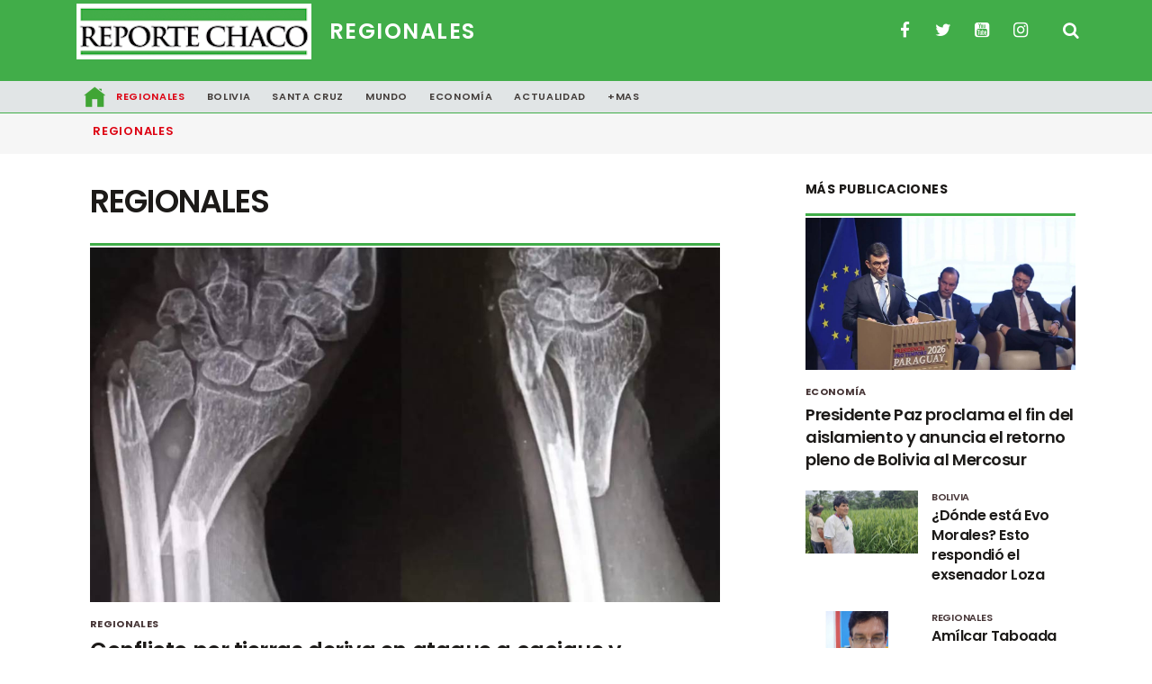

--- FILE ---
content_type: text/html; charset=UTF-8
request_url: https://www.reportechaco.com/category/tarija
body_size: 9321
content:
<!DOCTYPE html>
<html lang="es" prefix="http://ogp.me/ns#" itemscope itemtype="http://schema.org/WebPage" >
<head>
    <title>REPORTE CHACO | Diario Digital - Noticias Nacionales, Regionales y del Mundo REGIONALES </title>
 <meta name="description" content="Reporte Chaco diario digital, independiente e indomable fundado en 2014. Con noticias nacionales, regionales y globales, actualidad información para el desarrollo y noticias desde Tarija, Santa Cruz, Chuquisaca, La Paz y el Chaco Sudamericano - Argentina, Bolivia Y Paraguay."/>


<meta charset="utf-8">
<!--[if IE]><meta http-equiv='X-UA-Compatible' content='IE=edge,chrome=1'><![endif]-->
<meta name="viewport" content="width=device-width, initial-scale=1, shrink-to-fit=no" />

<link rel="canonical" href="https://www.reportechaco.com/category/tarija" />

<!-- Google Fonts -->
<link href='https://fonts.googleapis.com/css?family=Poppins:400,600,700%7CRoboto:400,400i,700' rel='stylesheet'>

<!-- Css -->
<link rel="stylesheet" href="https://www.reportechaco.com/template/css/bootstrap.min.css" />
<link rel="stylesheet" href="https://www.reportechaco.com/template/css/font-icons.css" />
<link rel="stylesheet" href="https://www.reportechaco.com/template/css/style.css" />
<style>
 .modal {
  display: block; /* Por defecto, estará oculto */
  position: fixed; /* Posición fija */
  z-index: 1000; /* Se situará por encima de otros elementos de la página*/
  padding-top: 200px; /* El contenido estará situado a 200px de la parte superior */
  left: 0;
  top: 0;
  width: 100%; /* Ancho completo */
  height: 100%; /* Algura completa */
  overflow: auto; /* Se activará el scroll si es necesario */
  background-color: rgba(0,0,0,0.5); /* Color negro con opacidad del 50% */
 }

 /* Ventana o caja modal */
 .contenido-modal {
  position: relative; /* Relativo con respecto al contenedor -modal- */
  background-color: white;
  margin: auto; /* Centrada */
  padding: 20px;
  width: 60%;
  -webkit-animation-name: animarsuperior;
  -webkit-animation-duration: 0.5s;
  animation-name: animarsuperior;
  animation-duration: 0.5s
 }

 /* Animación */
 @-webkit-keyframes animatetop {
  from {top:-300px; opacity:0}
  to {top:0; opacity:1}
 }

 @keyframes  animarsuperior {
  from {top:-300px; opacity:0}
  to {top:0; opacity:1}
 }

 /* Botón cerrar */
 .closeModal {
  color: black;
  float: right;
  font-size: 30px;
  font-weight: bold;
 }

 .closeModal:hover,
 .closeModal:focus {
  color: #000;
  text-decoration: none;
  cursor: pointer;
 }
</style>
<!-- Favicons -->
<link rel="shortcut icon" href="https://www.reportechaco.com/template/img/favicon.ico">
<link rel="apple-touch-icon" href="https://www.reportechaco.com/template/img/apple-touch-icon.png">
<link rel="apple-touch-icon" sizes="72x72" href="https://www.reportechaco.com/template/img/apple-touch-icon-72x72.png">
<link rel="apple-touch-icon" sizes="114x114" href="https://www.reportechaco.com/template/img/apple-touch-icon-114x114.png">

<!-- Lazyload -->
<script type="text/javascript" src="https://www.reportechaco.com/template/js/lazysizes.min.js"></script>
 <!-- JS SHARE -->


<script src="//platform-api.sharethis.com/js/sharethis.js#property=5b593b454970c900111bb8fe&product=inline-share-buttons"></script>



<!-- Meta Pixel Code -->
<script>
!function(f,b,e,v,n,t,s)
{if(f.fbq)return;n=f.fbq=function(){n.callMethod?
n.callMethod.apply(n,arguments):n.queue.push(arguments)};
if(!f._fbq)f._fbq=n;n.push=n;n.loaded=!0;n.version='2.0';
n.queue=[];t=b.createElement(e);t.async=!0;
t.src=v;s=b.getElementsByTagName(e)[0];
s.parentNode.insertBefore(t,s)}(window, document,'script',
'https://connect.facebook.net/en_US/fbevents.js');
fbq('init', '799608123829203');
fbq('track', 'PageView');
</script>
<noscript><img height="1" width="1" style="display:none"
src="https://www.facebook.com/tr?id=799608123829203&ev=PageView&noscript=1"
/></noscript>
<!-- End Meta Pixel Code -->
<meta name="google-site-verification" content="zbvw270706V_GJTNi8D-OdZfOXyKQ4MDgGTSdBLTJrw" />    
<!-- End Facebook Pixel Code -->
</head>

<body>

<!-- Preloader -->
<div class="loader-mask">
    <div class="loader">
        <div></div>
    </div>
</div>

<!-- Bg Overlay -->
<div class="content-overlay"></div>

<!-- Subscribe Modal -->
<!-- <div class="modal fade" id="subscribe-modal" tabindex="-1" role="dialog" aria-labelledby="subscribeModalLabel" aria-hidden="true">
    <div class="modal-dialog" role="document">
        <div class="modal-content">
            <div class="modal-header">
                <h5 class="modal-title" id="subscribeModalLabel">Suscribirse a la Revista</h5>
                <button type="button" class="close" data-dismiss="modal" aria-label="Close">
                    <span aria-hidden="true">&times;</span>
                </button>
            </div>
            <div class="modal-body">
                <form class="mc4wp-form" method="post">
                    <div class="mc4wp-form-fields">
                        <p>
                            <i class="icon voyager-person"></i>
                            <input type="text" name="name" placeholder="Su nombre" required="">
                        </p>

                        <p>
                            <i class="mc4wp-form-icon ui-email"></i>
                            <input type="email" name="EMAIL" placeholder="Su email" required="">
                        </p>

                        <p>
                            <input type="submit" class="btn btn-md btn-color" value="Subscribirse">
                        </p>
                    </div>
                </form>
            </div>
        </div>
    </div>
</div> -->
<!-- end subscribe modal -->


<!-- Mobile Sidenav -->
<header class="sidenav" id="sidenav">
    <!-- Search -->
    <div class="sidenav__search-mobile">
        <form method="get" class="sidenav__search-mobile-form"  action="/search">
            <input name="texto" type="search" class="sidenav__search-mobile-input" placeholder="Buscar..." aria-label="Search input">
            <button type="submit" class="sidenav__search-mobile-submit" aria-label="Submit search">
                <i class="ui-search"></i>
            </button>
        </form>
    </div>

    <nav>
        <ul class="sidenav__menu" role="menubar">
            <li>
                <a href="/" class="sidenav__menu-link">Portada</a>
            </li>
                            <li>
                                            <a href="https://www.reportechaco.com/category/TARIJA" class="sidenav__menu-link">REGIONALES</a>
                                    </li>
                            <li>
                                            <a href="https://www.reportechaco.com/category/prensa_nac" class="sidenav__menu-link">BOLIVIA</a>
                        <button class="sidenav__menu-toggle" aria-haspopup="true" aria-label="Open dropdown"><i class="ui-arrow-down"></i></button>
                        <ul class="sidenav__menu-dropdown">
                            
                                <li>
                                                                    </li>
                                                    </ul>
                                    </li>
                            <li>
                                            <a href="https://www.reportechaco.com/category/santa-cruz" class="sidenav__menu-link">Santa Cruz</a>
                                    </li>
                            <li>
                                            <a href="https://www.reportechaco.com/category/mundo" class="sidenav__menu-link">Mundo</a>
                                    </li>
                            <li>
                                            <a href="https://www.reportechaco.com/category/econom%C3%ADa" class="sidenav__menu-link">Economía</a>
                        <button class="sidenav__menu-toggle" aria-haspopup="true" aria-label="Open dropdown"><i class="ui-arrow-down"></i></button>
                        <ul class="sidenav__menu-dropdown">
                            
                                <li>
                                                                            <a href="https://www.reportechaco.com/category/mundo-empresarial" class="sidenav__menu-link">Mundo Empresarial</a>
                                                                    </li>
                                                    </ul>
                                    </li>
                            <li>
                                            <a href="https://www.reportechaco.com/category/tendencias" class="sidenav__menu-link">Actualidad</a>
                                    </li>
                    </ul>
    </nav>

    <div class="socials sidenav__socials ">
        <a class="social-facebook" href="https://www.facebook.com/TARIJA200/" target="_blank" aria-label="facebook">
            <i class="ui-facebook"></i>
        </a>
        <a class="social-twitter" href="https://twitter.com/tarija200" target="_blank" aria-label="twitter">
            <i class="ui-twitter"></i>
        </a>
        <a class="social-youtube" href="https://www.youtube.com/channel/UCOphFjpA9cZxlTnMjwCcrJQ" target="_blank" aria-label="youtube">
            <i class="ui-youtube"></i>
        </a>
        <a class="social-instagram" href="https://www.instagram.com/tarija200/" target="_blank" aria-label="instagram">
            <i class="ui-instagram"></i>
        </a>
    </div>
</header> <!-- end mobile sidenav -->


<main class="main oh" id="main">

    <!-- Navigation -->
<header class="nav">
    <div class="nav__holder nav--sticky">
        <div class="container relative">

            <div class="flex-parent">

                <!-- Mobile Menu Button -->
                <button class="nav-icon-toggle" id="nav-icon-toggle" aria-label="Open mobile menu">
                  <span class="nav-icon-toggle__box">
                    <span class="nav-icon-toggle__inner"></span>
                  </span>
                </button> <!-- end mobile menu button -->

                <!-- Logo -->
                <a href="/" class="logo">
                    <img class="logo__img" src="https://www.reportechaco.com/template/img/logo_light.png" srcset="https://www.reportechaco.com/template/img/logo_light.png 1x, https://www.reportechaco.com/template/img/logo_light2x.png 2x" alt="logo">
                </a>

                <!-- Nav-wrap -->
                                    <nav class="flex-child nav__wrap d-none d-lg-block">
                        <ul class="nav__menu">
                            <li>
                                <a href="https://www.reportechaco.com/category/TARIJA">REGIONALES</a>
                            </li>
                        </ul> <!-- end menu -->
                    </nav> <!-- end nav-wrap -->
                                <!-- Nav Right -->
                <div class="nav__right nav--align-right d-none d-lg-flex">

                    <!-- Socials -->
                    <div class="nav__right-item socials socials--nobase nav__socials ">
                        <a class="social-facebook" href="https://www.facebook.com/TARIJA200/" target="_blank">
                            <i class="ui-facebook"></i>
                        </a>
                        <a class="social-twitter" href="https://twitter.com/tarija200" target="_blank">
                            <i class="ui-twitter"></i>
                        </a>
                        <a class="social-youtube" href="https://www.youtube.com/channel/UCOphFjpA9cZxlTnMjwCcrJQ" target="_blank">
                            <i class="ui-youtube"></i>
                        </a>
                        <a class="social-instagram" href="https://www.instagram.com/tarija200/" target="_blank">
                            <i class="ui-instagram"></i>
                        </a>
                    </div>
                    <!-- HABILITAR EN CASO DE TENER EL PARTIAL SUBSCRIBE HABILITADO EN EL LAYOUT
                    <div class="nav__right-item">
                        <a href="" class="nav__subscribe" data-toggle="modal" data-target="#subscribe-modal">Suscribirse</a>
                    </div>
                    -->
                    <!-- Search -->
                    <div class="nav__right-item nav__search">
                        <a href="#" class="nav__search-trigger" id="nav__search-trigger">
                            <i class="ui-search nav__search-trigger-icon"></i>
                        </a>
                        <div class="nav__search-box" id="nav__search-box">
                            <form class="nav__search-form" action="/search">
                                <input name="texto" type="text" placeholder="Buscar un art&iacute;culo" class="nav__search-input">
                                <button type="submit" class="nav__search-button btn btn-md btn-color btn-button">
                                    <i class="ui-search nav__search-icon"></i>
                                </button>
                            </form>
                        </div>
                    </div>
                </div> <!-- end nav right -->
            </div> <!-- end flex-parent -->
        </div> <!-- end container -->
    </div>
</header> <!-- end navigation -->
<!-- Header -->
<div class="hupper">
    <div class="container"  >
        <div class="flex-parent">
            <nav class="flex-child nav__wrap d-none d-lg-block">
                <ul class="nav__menu_hupper">

                    <!-- Logo -->
                    <a href="/" class="logo">
                        <img class="logo__img" src="https://www.reportechaco.com/template/img/home24.png" srcset="https://www.reportechaco.com/template/img/home24.png 1x, https://www.reportechaco.com/template/img/home50.png 2x" alt="logo">
                    </a>
                                                                        <li>
                                                                                                            <a href="https://www.reportechaco.com/category/TARIJA" style="color: #DD0011">REGIONALES</a>
                                                                                                </li>
                        
                                                                        <li>
                                                                                                            <a href="https://www.reportechaco.com/category/prensa_nac">BOLIVIA</a>
                                                                                                </li>
                        
                                                                        <li>
                                                                                                            <a href="https://www.reportechaco.com/category/santa-cruz">Santa Cruz</a>
                                                                                                </li>
                        
                                                                        <li>
                                                                                                            <a href="https://www.reportechaco.com/category/mundo">Mundo</a>
                                                                                                </li>
                        
                                                                        <li>
                                                                                                            <a href="https://www.reportechaco.com/category/econom%C3%ADa">Economía</a>
                                                                                                </li>
                        
                                                                        <li class="nav__dropdown">
                                                                                                            <a href="https://www.reportechaco.com/category/tendencias">Actualidad</a>
                                                                                                </li>
                                                            <li class="nav__dropdown">
                                    <a href="#">+Mas</a>
                                    <ul class="nav__dropdown-menu">
                                                                                    <li><a href="https://www.reportechaco.com/category/turismo">Turismo</a></li>
                                                                            </ul>
                                </li>
                                                    
                    
                </ul> <!-- end menu -->
            </nav> <!-- end nav-wrap -->
        </div>
    </div>
</div> <!-- end header -->

    <div class="hlower" style="line-height: 20px">
        <div class="container">
            <div class="flex-parent">
                <nav class="flex-child nav__wrap d-none d-lg-block">
                    <ul class="nav__menu_hlower">
                                                    
                        <li>
                            <a href="https://www.reportechaco.com/category/TARIJA" style="color: #DD0011; font-size: 13px;float:left">REGIONALES</a>
                                                    </li>
                                            </ul> <!-- end menu -->
                </nav> <!-- end nav-wrap -->
            </div>
        </div>
    </div> <!-- end header -->

    <div class="main-container" id="main-container">

        <!-- Content -->
        <section class="section-wrap pt-30 pb-30">
            <div class="container">

                                                <div class="row">

                    <!-- Posts main Content-->
                    <div class="col-md-8 blog__content mb-30">
                        <div class="container">
                            
    <h1 class="page-title">REGIONALES</h1>

            <!-- Destacado -->
        <article class="entry" >
    <div class="entry__img-holder">
        <a href="https://www.reportechaco.com/post/conflicto-por-tierras-deriva-en-ataque-a-cacique-y-amenaza-de-justicia-comunitaria">
            <div class="thumb-container">
                <img data-src="https://www.reportechaco.com/storage/posts/January2026/1DehRW73LgOVsTDSLR0m.jpg" src="https://www.reportechaco.com/storage/posts/January2026/1DehRW73LgOVsTDSLR0m.jpg" class="entry__img lazyload" alt="" />
            </div>
        </a>
    </div>

    <div class="entry__body">
        <div class="entry__header">
                            <a href="https://www.reportechaco.com/category/TARIJA" class="entry__meta-category"  >REGIONALES</a>
                        <h2 class="entry__title" >
                <a href="https://www.reportechaco.com/post/conflicto-por-tierras-deriva-en-ataque-a-cacique-y-amenaza-de-justicia-comunitaria" style="font-size: 24px" >Conflicto por tierras deriva en ataque a cacique y amenaza de justicia comunitaria</a>
            </h2>
            <ul class="entry__meta">
                <li class="entry__meta-date" style="font-size:20px;font-weight: bolder;text-transform: uppercase">
                                            18 Jan 2026
                                    </li>
                                    <li class="entry__meta-author" style="font-size:20px;font-weight: bolder;text-transform: uppercase">
                                                    POR <a href="#" >E-Digital</a>
                                            </li>
                            </ul>
        </div>
        <div class="entry__excerpt">
            <p></p>
        </div>
    </div>
</article>

    

    <div class="row mt-30">
                                    <div class="col-md-6"  >
            <article class="entry"   >
                <div class="entry__img-holder">
                    <a href="https://www.reportechaco.com/post/juez-suspende-por-30-dias-el-proyecto-dmo-x-3-en-tariquia">
                        <div class="thumb-container">
                            <img data-src="https://www.reportechaco.com/storage/posts/January2026/wZHCWaKusA7mK6P7jxLF.jpg" src="https://www.reportechaco.com/storage/posts/January2026/wZHCWaKusA7mK6P7jxLF.jpg" loading="lazy" class="entry__img lazyload" alt="" />
                        </div>
                    </a>
                </div>

                <div class="entry__body">
                    <div class="entry__header">
                                                    <a href="https://www.reportechaco.com/category/TARIJA" class="entry__meta-category" >REGIONALES</a>
                                                <h2 class="entry__title" >
                            <a href="https://www.reportechaco.com/post/juez-suspende-por-30-dias-el-proyecto-dmo-x-3-en-tariquia"  >Juez suspende por 30 días el proyecto DMO X-3 en Tariquía</a>
                        </h2>
                        <ul class="entry__meta">
                            <li class="entry__meta-date"   style=";font-weight: bolder;font-size:14px;font-weight: bolder" >
                                                                    17 Jan 2026
                                                            </li>
                                                            <li class="entry__meta-author"   style="font-size:14px;font-weight: bolder;text-transform: uppercase"  >
                                                                            por <a href="#" >E-Digital</a>
                                                                    </li>
                                                    </ul>
                    </div>
                    <div class="entry__excerpt">
                        <p></p>
                    </div>
                </div>
            </article>

        </div>

            
            
                            <div class="col-md-6"  >
            <article class="entry"   >
                <div class="entry__img-holder">
                    <a href="https://www.reportechaco.com/post/victor-hugo-zamora-reafirma-la-solidez-de-su-candidatura-y-anuncia-una-agenda-de-desarrollo-para-tarija">
                        <div class="thumb-container">
                            <img data-src="https://www.reportechaco.com/storage/posts/January2026/sQs5TeUmGnuTaPRbNAbS.jpg" src="https://www.reportechaco.com/storage/posts/January2026/sQs5TeUmGnuTaPRbNAbS.jpg" loading="lazy" class="entry__img lazyload" alt="" />
                        </div>
                    </a>
                </div>

                <div class="entry__body">
                    <div class="entry__header">
                                                    <a href="https://www.reportechaco.com/category/TARIJA" class="entry__meta-category" >REGIONALES</a>
                                                <h2 class="entry__title" >
                            <a href="https://www.reportechaco.com/post/victor-hugo-zamora-reafirma-la-solidez-de-su-candidatura-y-anuncia-una-agenda-de-desarrollo-para-tarija"  >Víctor Hugo Zamora reafirma la solidez de su candidatura y anuncia una agenda de desarrollo para Tarija</a>
                        </h2>
                        <ul class="entry__meta">
                            <li class="entry__meta-date"   style=";font-weight: bolder;font-size:14px;font-weight: bolder" >
                                                                    16 Jan 2026
                                                            </li>
                                                            <li class="entry__meta-author"   style="font-size:14px;font-weight: bolder;text-transform: uppercase"  >
                                                                            por <a href="#" >E-DIGITAL</a>
                                                                    </li>
                                                    </ul>
                    </div>
                    <div class="entry__excerpt">
                        <p></p>
                    </div>
                </div>
            </article>

        </div>

                            <div class="col-md-12" >
                                    </div>
            
            
                            <div class="col-md-6"  >
            <article class="entry"   >
                <div class="entry__img-holder">
                    <a href="https://www.reportechaco.com/post/el-gobierno-sostiene-que-el-proyecto-de-hidrocarburos-domo-oso-x3-de-tarija-es-estrategico-para-el-pais-y-cuenta-con-licencia-ambiental">
                        <div class="thumb-container">
                            <img data-src="https://www.reportechaco.com/storage/posts/January2026/JDOLieI3EVmfeB4PjvEZ.jpg" src="https://www.reportechaco.com/storage/posts/January2026/JDOLieI3EVmfeB4PjvEZ.jpg" loading="lazy" class="entry__img lazyload" alt="" />
                        </div>
                    </a>
                </div>

                <div class="entry__body">
                    <div class="entry__header">
                                                    <a href="https://www.reportechaco.com/category/TARIJA" class="entry__meta-category" >REGIONALES</a>
                                                <h2 class="entry__title" >
                            <a href="https://www.reportechaco.com/post/el-gobierno-sostiene-que-el-proyecto-de-hidrocarburos-domo-oso-x3-de-tarija-es-estrategico-para-el-pais-y-cuenta-con-licencia-ambiental"  >El Gobierno sostiene que el proyecto de hidrocarburos Domo Oso-X3 de Tarija es estratégico para el país y cuenta con licencia ambiental</a>
                        </h2>
                        <ul class="entry__meta">
                            <li class="entry__meta-date"   style=";font-weight: bolder;font-size:14px;font-weight: bolder" >
                                                                    16 Jan 2026
                                                            </li>
                                                            <li class="entry__meta-author"   style="font-size:14px;font-weight: bolder;text-transform: uppercase"  >
                                                                            por <a href="#" >E-DIGITAL</a>
                                                                    </li>
                                                    </ul>
                    </div>
                    <div class="entry__excerpt">
                        <p></p>
                    </div>
                </div>
            </article>

        </div>

            
            
                            <div class="col-md-6"  >
            <article class="entry"   >
                <div class="entry__img-holder">
                    <a href="https://www.reportechaco.com/post/gobierno-presenta-megaplan-de-agua-y-riego-con-financiamiento-de-dollarus-3-000-millones">
                        <div class="thumb-container">
                            <img data-src="https://www.reportechaco.com/storage/posts/January2026/2aShbo3etRGkBBOL0Y0U.jpg" src="https://www.reportechaco.com/storage/posts/January2026/2aShbo3etRGkBBOL0Y0U.jpg" loading="lazy" class="entry__img lazyload" alt="" />
                        </div>
                    </a>
                </div>

                <div class="entry__body">
                    <div class="entry__header">
                                                    <a href="https://www.reportechaco.com/category/TARIJA" class="entry__meta-category" >REGIONALES</a>
                                                <h2 class="entry__title" >
                            <a href="https://www.reportechaco.com/post/gobierno-presenta-megaplan-de-agua-y-riego-con-financiamiento-de-dollarus-3-000-millones"  >Gobierno presenta “megaplan” de agua y riego, con financiamiento de $us 3.000 millones</a>
                        </h2>
                        <ul class="entry__meta">
                            <li class="entry__meta-date"   style=";font-weight: bolder;font-size:14px;font-weight: bolder" >
                                                                    16 Jan 2026
                                                            </li>
                                                            <li class="entry__meta-author"   style="font-size:14px;font-weight: bolder;text-transform: uppercase"  >
                                                                            por <a href="#" >E-DIGITAL</a>
                                                                    </li>
                                                    </ul>
                    </div>
                    <div class="entry__excerpt">
                        <p></p>
                    </div>
                </div>
            </article>

        </div>

            
            
                            <div class="col-md-6"  >
            <article class="entry"  style="background-color: #3c3c3c;color:white"    >
                <div class="entry__img-holder">
                    <a href="https://www.reportechaco.com/post/amilcar-taboada-advierte-que-tarija-necesita-un-modelo-de-desarrollo-coherente-que-concilie-economia-departamental-y-defensa-ambiental">
                        <div class="thumb-container">
                            <img data-src="https://www.reportechaco.com/storage/posts/January2026/38QP9CxhOx4diGEOIbiX.jpg" src="https://www.reportechaco.com/storage/posts/January2026/38QP9CxhOx4diGEOIbiX.jpg" loading="lazy" class="entry__img lazyload" alt="" />
                        </div>
                    </a>
                </div>

                <div class="entry__body">
                    <div class="entry__header">
                                                    <a href="https://www.reportechaco.com/category/TARIJA" class="entry__meta-category"  style="color:#f4b342;padding-left: 10px"  >REGIONALES</a>
                                                <h2 class="entry__title"  style="color:white;padding-left: 10px"  >
                            <a href="https://www.reportechaco.com/post/amilcar-taboada-advierte-que-tarija-necesita-un-modelo-de-desarrollo-coherente-que-concilie-economia-departamental-y-defensa-ambiental"   style="color:white;"  >Amílcar Taboada advierte que Tarija necesita un modelo de desarrollo coherente que concilie economía departamental y defensa ambiental</a>
                        </h2>
                        <ul class="entry__meta">
                            <li class="entry__meta-date"   style="color:white;;font-size:14px" >
                                                                    16 Jan 2026
                                                            </li>
                                                            <li class="entry__meta-author"   style="text-transform: uppercase;color:white;font-size:14px;font-weight: bolder" >
                                                                            por <a href="#"  style="color:white"  >AGENCIAS</a>
                                                                    </li>
                                                    </ul>
                    </div>
                    <div class="entry__excerpt">
                        <p></p>
                    </div>
                </div>
            </article>

        </div>

            
            
                            <div class="col-md-6"  >
            <article class="entry"   >
                <div class="entry__img-holder">
                    <a href="https://www.reportechaco.com/post/gobierno-fija-arancel-cero-para-dispositivos-electronicos-hasta-diciembre-de-2026">
                        <div class="thumb-container">
                            <img data-src="https://www.reportechaco.com/storage/posts/January2026/kkO3q9NBBMCG1hoc1Sr6.jpg" src="https://www.reportechaco.com/storage/posts/January2026/kkO3q9NBBMCG1hoc1Sr6.jpg" loading="lazy" class="entry__img lazyload" alt="" />
                        </div>
                    </a>
                </div>

                <div class="entry__body">
                    <div class="entry__header">
                                                    <a href="https://www.reportechaco.com/category/TARIJA" class="entry__meta-category" >REGIONALES</a>
                                                <h2 class="entry__title" >
                            <a href="https://www.reportechaco.com/post/gobierno-fija-arancel-cero-para-dispositivos-electronicos-hasta-diciembre-de-2026"  >Gobierno fija arancel cero para dispositivos electrónicos hasta diciembre de 2026</a>
                        </h2>
                        <ul class="entry__meta">
                            <li class="entry__meta-date"   style=";font-weight: bolder;font-size:14px;font-weight: bolder" >
                                                                    15 Jan 2026
                                                            </li>
                                                            <li class="entry__meta-author"   style="font-size:14px;font-weight: bolder;text-transform: uppercase"  >
                                                                            por <a href="#" >E-Digital</a>
                                                                    </li>
                                                    </ul>
                    </div>
                    <div class="entry__excerpt">
                        <p></p>
                    </div>
                </div>
            </article>

        </div>

            
                            <div class="col-md-12" >
                                    </div>
            
                            <div class="col-md-6"  >
            <article class="entry"   >
                <div class="entry__img-holder">
                    <a href="https://www.reportechaco.com/post/presidente-del-senado-defiende-credito-del-bid-no-es-un-problema-si-se-invierten-bien-los-recursos">
                        <div class="thumb-container">
                            <img data-src="https://www.reportechaco.com/storage/posts/January2026/zR9xgj3Po8VB2ERWMn83.jpg" src="https://www.reportechaco.com/storage/posts/January2026/zR9xgj3Po8VB2ERWMn83.jpg" loading="lazy" class="entry__img lazyload" alt="" />
                        </div>
                    </a>
                </div>

                <div class="entry__body">
                    <div class="entry__header">
                                                    <a href="https://www.reportechaco.com/category/TARIJA" class="entry__meta-category" >REGIONALES</a>
                                                <h2 class="entry__title" >
                            <a href="https://www.reportechaco.com/post/presidente-del-senado-defiende-credito-del-bid-no-es-un-problema-si-se-invierten-bien-los-recursos"  >Presidente del Senado defiende crédito del BID: ‘no es un problema si se invierten bien los recursos’</a>
                        </h2>
                        <ul class="entry__meta">
                            <li class="entry__meta-date"   style=";font-weight: bolder;font-size:14px;font-weight: bolder" >
                                                                    15 Jan 2026
                                                            </li>
                                                            <li class="entry__meta-author"   style="font-size:14px;font-weight: bolder;text-transform: uppercase"  >
                                                                            por <a href="#" >E-DIGITAL</a>
                                                                    </li>
                                                    </ul>
                    </div>
                    <div class="entry__excerpt">
                        <p></p>
                    </div>
                </div>
            </article>

        </div>

            
            
                            <div class="col-md-6"  >
            <article class="entry"   >
                <div class="entry__img-holder">
                    <a href="https://www.reportechaco.com/post/fiscalia-activa-multiples-ordenes-de-captura-por-asesinato-de-mauricio-aramayo-en-tarija">
                        <div class="thumb-container">
                            <img data-src="https://www.reportechaco.com/storage/posts/January2026/egxTu45Ay3sx7TkOjlDM.jpg" src="https://www.reportechaco.com/storage/posts/January2026/egxTu45Ay3sx7TkOjlDM.jpg" loading="lazy" class="entry__img lazyload" alt="" />
                        </div>
                    </a>
                </div>

                <div class="entry__body">
                    <div class="entry__header">
                                                    <a href="https://www.reportechaco.com/category/TARIJA" class="entry__meta-category" >REGIONALES</a>
                                                <h2 class="entry__title" >
                            <a href="https://www.reportechaco.com/post/fiscalia-activa-multiples-ordenes-de-captura-por-asesinato-de-mauricio-aramayo-en-tarija"  >Fiscalía activa múltiples órdenes de captura por asesinato de Mauricio Aramayo en Tarija</a>
                        </h2>
                        <ul class="entry__meta">
                            <li class="entry__meta-date"   style=";font-weight: bolder;font-size:14px;font-weight: bolder" >
                                                                    14 Jan 2026
                                                            </li>
                                                            <li class="entry__meta-author"   style="font-size:14px;font-weight: bolder;text-transform: uppercase"  >
                                                                            por <a href="#" >E-Digital</a>
                                                                    </li>
                                                    </ul>
                    </div>
                    <div class="entry__excerpt">
                        <p></p>
                    </div>
                </div>
            </article>

        </div>

            
            
            </div>


    <div class="pagination clearfix">
        <div class="pagination__link right">
                            <ul class="pagination">

                    
                                        <li class="entry__meta-category entry__meta-category--label">
                        <a href="https://www.reportechaco.com/category/tarija?page=2" style="color:white" >Ver Anteriores</a>
                    </li>
                    
                </ul>
            


        </div>
    </div>

    
                        </div>
                    </div> <!-- end posts -->

                    <!-- Sidebar -->
                    <aside class="col-md-4 sidebar sidebar--right">

                            <!-- Widget Latest Reviews -->
    <!-- Widget Latest Posts -->
    <!-- Widget Latest Reviews -->
<div class="widget widget-latest-reviews">
    <h4 class="widget-title">M&aacute;s publicaciones</h4>
    <article class="entry">
        <div class="entry__img-holder">
            <a href="https://www.reportechaco.com/post/presidente-paz-proclama-el-fin-del-aislamiento-y-anuncia-el-retorno-pleno-de-bolivia-al-mercosur">
                <div class="thumb-container">
                    <img data-src="https://www.reportechaco.com/storage/posts/January2026/Hy9aXVDXQZlTLho0it6k.jpg" src="https://www.reportechaco.com/storage/posts/January2026/Hy9aXVDXQZlTLho0it6k.jpg" class="entry__img lazyload" alt="">
                </div>
            </a>
        </div>

        <div class="entry__body">
            <div class="entry__header">
                <a href="https://www.reportechaco.com/category/econom%C3%ADa" class="entry__meta-category">Economía</a>
                <h2 class="entry__title">
                    <a href="https://www.reportechaco.com/post/presidente-paz-proclama-el-fin-del-aislamiento-y-anuncia-el-retorno-pleno-de-bolivia-al-mercosur">Presidente Paz proclama el fin del aislamiento y anuncia el retorno pleno de Bolivia al Mercosur</a>
                </h2>
            </div>
        </div>
    </article>
    <ul class="post-list-small">
                                                        <li class="post-list-small__item">
                    <article class="post-list-small__entry">
                        <a href="https://www.reportechaco.com/post/donde-esta-evo-morales-esto-respondio-el-exsenador-loza" class="clearfix">
                            <div class="post-list-small__img-holder">
                                <div class="thumb-container">
                                    <img src="https://www.reportechaco.com/storage/posts/January2026/Ei2Mu8U3TtPaxwDb0SE7.jpg" class="post-list-small__img" alt="">
                                </div>
                            </div>
                            <div class="post-list-small__body">
                                <h1 class="post-list-small__entry-category">
                                    BOLIVIA
                                </h1>
                                <h3 class="post-list-small__entry-title">
                                    ¿Dónde está Evo Morales? Esto respondió el exsenador Loza
                                </h3>
                            </div>
                        </a>
                    </article>
                </li>
                                                <li class="post-list-small__item">
                    <article class="post-list-small__entry">
                        <a href="https://www.reportechaco.com/post/amilcar-taboada-advierte-que-tarija-necesita-un-modelo-de-desarrollo-coherente-que-concilie-economia-departamental-y-defensa-ambiental" class="clearfix">
                            <div class="post-list-small__img-holder">
                                <div class="thumb-container">
                                    <img src="https://www.reportechaco.com/storage/posts/January2026/38QP9CxhOx4diGEOIbiX.jpg" class="post-list-small__img" alt="">
                                </div>
                            </div>
                            <div class="post-list-small__body">
                                <h1 class="post-list-small__entry-category">
                                    REGIONALES
                                </h1>
                                <h3 class="post-list-small__entry-title">
                                    Amílcar Taboada advierte que Tarija necesita un modelo de desarrollo coherente que concilie economía departamental y defensa ambiental
                                </h3>
                            </div>
                        </a>
                    </article>
                </li>
                        </ul>
</div> <!-- end widget latest reviews -->    <!-- end widget popular posts -->

    <!-- Widget publicity -->
        <!-- end widget publicity -->

    <!-- Widget Facebook -->
    <!-- Widget Facebook -->
<div class="widget widget-facebook">
    <div class="fb-page" data-href="https://www.facebook.com/reportechacobolivia" data-small-header="false" data-adapt-container-width="true" data-hide-cover="false" data-show-facepile="true"><blockquote cite="https://www.facebook.com/reportechacobolivia" class="fb-xfbml-parse-ignore"><a href="https://www.facebook.com/reportechacobolivia">Reporte Chaco</a></blockquote></div>
    <div id="fb-root"></div>
    <script>(function(d, s, id) {
            var js, fjs = d.getElementsByTagName(s)[0];
            if (d.getElementById(id)) return;
            js = d.createElement(s); js.id = id;
            js.src = 'https://connect.facebook.net/es_ES/sdk.js#xfbml=1&version=v3.0&autoLogAppEvents=1';
            fjs.parentNode.insertBefore(js, fjs);
        }(document, 'script', 'facebook-jssdk'));</script>
</div> <!-- end widget facebook
    <!-- end widget fb -->

    <!-- Widget Popular Posts -->
    <div class="widget widget-popular-posts">
    <h4 class="widget-title sidebar__widget-title">Lo m&aacute;s visto</h4>
    <ul class="widget-popular-posts__list">
                                        <li>
                <article class="clearfix">
                    <div class="widget-popular-posts__img-holder">
                        <span class="widget-popular-posts__number">1</span>
                        <div class="thumb-container">
                            <a href="https://www.reportechaco.com/post/conflicto-por-tierras-deriva-en-ataque-a-cacique-y-amenaza-de-justicia-comunitaria">
                                <img data-src="https://www.reportechaco.com/storage/posts/January2026/1DehRW73LgOVsTDSLR0m.jpg" src="https://www.reportechaco.com/storage/posts/January2026/1DehRW73LgOVsTDSLR0m.jpg" alt="" class="lazyload">
                            </a>
                        </div>
                    </div>
                    <div class="widget-popular-posts__entry">
                        <h3 class="widget-popular-posts__entry-title">
                            <a href="https://www.reportechaco.com/post/conflicto-por-tierras-deriva-en-ataque-a-cacique-y-amenaza-de-justicia-comunitaria">Conflicto por tierras deriva en ataque a cacique y amenaza de justicia comunitaria</a>
                        </h3>
                    </div>
                </article>
            </li>
                                            <li>
                <article class="clearfix">
                    <div class="widget-popular-posts__img-holder">
                        <span class="widget-popular-posts__number">2</span>
                        <div class="thumb-container">
                            <a href="https://www.reportechaco.com/post/presidente-paz-proclama-el-fin-del-aislamiento-y-anuncia-el-retorno-pleno-de-bolivia-al-mercosur">
                                <img data-src="https://www.reportechaco.com/storage/posts/January2026/Hy9aXVDXQZlTLho0it6k.jpg" src="https://www.reportechaco.com/storage/posts/January2026/Hy9aXVDXQZlTLho0it6k.jpg" alt="" class="lazyload">
                            </a>
                        </div>
                    </div>
                    <div class="widget-popular-posts__entry">
                        <h3 class="widget-popular-posts__entry-title">
                            <a href="https://www.reportechaco.com/post/presidente-paz-proclama-el-fin-del-aislamiento-y-anuncia-el-retorno-pleno-de-bolivia-al-mercosur">Presidente Paz proclama el fin del aislamiento y anuncia el retorno pleno de Bolivia al Mercosur</a>
                        </h3>
                    </div>
                </article>
            </li>
                                            <li>
                <article class="clearfix">
                    <div class="widget-popular-posts__img-holder">
                        <span class="widget-popular-posts__number">3</span>
                        <div class="thumb-container">
                            <a href="https://www.reportechaco.com/post/donde-esta-evo-morales-esto-respondio-el-exsenador-loza">
                                <img data-src="https://www.reportechaco.com/storage/posts/January2026/Ei2Mu8U3TtPaxwDb0SE7.jpg" src="https://www.reportechaco.com/storage/posts/January2026/Ei2Mu8U3TtPaxwDb0SE7.jpg" alt="" class="lazyload">
                            </a>
                        </div>
                    </div>
                    <div class="widget-popular-posts__entry">
                        <h3 class="widget-popular-posts__entry-title">
                            <a href="https://www.reportechaco.com/post/donde-esta-evo-morales-esto-respondio-el-exsenador-loza">¿Dónde está Evo Morales? Esto respondió el exsenador Loza</a>
                        </h3>
                    </div>
                </article>
            </li>
                                </ul>
</div>    <!-- end widget popular posts -->

    <!-- Widget publicity -->
        <!-- end widget publicity -->

    <!-- Widget socials -->
    <div class="widget widget-socials">
    <h4 class="widget-title">S&iacute;guenos</h4>
    <ul class="socials">
        <li>
            <a class="social-facebook" href="https://www.facebook.com/reportechacobolivia" title="facebook" target="_blank">
                <i class="ui-facebook"></i>
                <span class="socials__text">Facebook</span>
            </a>
        </li>
        <li>
            <a class="social-twitter" href="https://twitter.com/ReporteChacoBo" title="twitter" target="_blank">
                <i class="ui-twitter"></i>
                <span class="socials__text">Twitter</span>
            </a>
        </li>
        <li>
            <a class="social-youtube" href="#" title="youtube" target="_blank">
                <i class="ui-youtube"></i>
                <span class="socials__text">Youtube</span>
            </a>
        </li>
        <li>
            <a class="social-whatsapp" style="background: #449d44" href="" title="whatsapp" target="_blank">
                <i class="ui-whatsapp"></i>
                <span class="socials__text">Whatsapp</span>
            </a>
        </li>
        <li>
            <a class="social-instagram" style="background: #37474F" href="" title="tiktok" target="_blank">
                <img src="https://cdn-icons-png.freepik.com/256/1384/1384006.png" width="25"/>
                <span class="socials__text">Tiktok</span>
            </a>
        </li>
    </ul>
</div>    <!-- end widget socials -->

    <!-- Widget publicity -->
        <!-- end widget publicity -->

    <!-- Widget Twitter -->
    <a class="twitter-timeline"  data-height="400" href="https://twitter.com/ReporteChacoBo?ref_src=twsrc%5Etfw">Tweets de REPORTECHACO</a> <script async src="https://platform.twitter.com/widgets.js" charset="utf-8"></script>
    <!-- end widget newsletter -->

    <!-- Widget subscription -->
    <div class="widget widget_mc4wp_form_widget">
        
        <h4 class="widget-title">Suscribirse a Tarija200</h4>
        <form class="mc4wp-form" method="post" action="/suscripcion">

            <div class="mc4wp-form-fields">
                <p>
                    <i class="icon voyager-person"></i>
                    <input type="text" name="name" placeholder="Su nombre" required="">
                </p>
                <p>
                    <input type="hidden" name="_token" value="rL3uhyoYJTRKOnCAJPr235KPaWSS8klOwNI4h5GS">
                    <i class="mc4wp-form-icon ui-email"></i>
                    <input type="email" name="email" placeholder="Su email" required="">
                </p>
                <p>
                    <input type="submit" class="btn btn-md btn-color" value="Suscribirse">
                </p>
            </div>
        </form>
    </div>    <!-- end widget subscription -->

    <!-- Widget publicity -->
        <!-- end widget publicity -->


                    </aside> <!-- end sidebar -->

                </div>
            </div>
        </section> <!-- end content -->


            <!-- Ad Banner 728 -->



    
        <!-- Footer -->
        <!-- Footer -->
<footer class="footer">
    <div class="container">
        <div class="footer__widgets">
            <div class="row">

                <div class="col-lg-6 col-md-6">
                    <div class="widget">
                        <img src="https://www.reportechaco.com/template/img/logo_light.png" srcset="https://www.reportechaco.com/template/img/logo_light.png 1x, https://www.reportechaco.com/template/img/logo_light@2x.png 2x" class="logo__img" alt="">
                        <p class="mt-20">S&iacute;guenos en nuestras Redes Sociales.</p>

                        <div class="socials mt-20">
                            <a href="https://www.facebook.com/reportechacobolivia" target="_blank" class="social-facebook" aria-label="facebook"><i class="ui-facebook"></i></a>
                            <a href="https://twitter.com/ReporteChacoBo" target="_blank" class="social-twitter" aria-label="twitter"><i class="ui-twitter"></i></a>
                            <a href="#" target="_blank" class="social-youtube" aria-label="youtube"><i class="ui-youtube"></i></a>
                            <a href="https://www.instagram.com/reportechacobolivia" target="_blank" class="social-instagram" aria-label="instagram"><i class="ui-instagram"></i></a>
                            <a href="" target="_blank" class="social-whatsapp" style="background: #449d44" aria-label="whatsapp"><i class="ui-whatsapp"></i></a>
                            <a href="" target="_blank" class="social-tiktok" aria-label="tiktok">
                                <img src="https://cdn-icons-png.freepik.com/256/1384/1384006.png" width="30"/>
                            </a>

                        </div>
                    </div>
                </div>


                <div class="col-lg-3 col-md-6">
                    <div class="widget widget_nav_menu">
                        <h4 class="widget-title white">Enlaces &uacute;tiles</h4>
                        <ul>
                            <li><a href="/acerca">Acerca de Nosotros</a></li>
                            <li><a href="/contacto">Cont&aacute;ctanos</a></li>
                            <li><a href="/publicidad">Publicidad</a></li>
                            <li><a href="/revista">Revistas</a></li>
                        </ul>
                    </div>
                </div>

                <div class="col-lg-3 col-md-6">
                    <div class="widget widget__newsletter">
                                                                        <h4 class="widget-title white">Suscribirse</h4>
                        <p>Unirse a nuestro canal de noticias</p>

                        <form class="mc4wp-form" method="post" action="/suscripcion">

                            <div class="mc4wp-form-fields">
                                <p>
                                    <input type="hidden" name="_token" value="rL3uhyoYJTRKOnCAJPr235KPaWSS8klOwNI4h5GS">
                                    <input type="text" name="name" placeholder="Su nombre" required="">
                                </p>
                                <p>
                                    <i class="mc4wp-form-icon ui-email"></i>
                                    <input type="email" name="email" placeholder="Su email" required="">
                                </p>
                                <p>
                                    <input type="submit" class="btn btn-md btn-color" value="Suscribirse">
                                </p>
                            </div>
                        </form>
                                            </div>
                </div>

            </div>
        </div>
    </div> <!-- end container -->

    <div class="footer__bottom">
        <div class="container text-center">
            <span class="copyright">
              &copy; 2017 Tarija200 | Implementado por <a href="#">Inkoode</a>
            </span>
        </div>
    </div> <!-- end bottom footer -->
</footer> <!-- end footer -->        <!-- end footer -->

    </div> <!-- end main container -->

    <div id="back-to-top">
        <a href="#top" aria-label="Go to top"><i class="ui-arrow-up"></i></a>
    </div>

</main> <!-- end main-wrapper -->

<!-- jQuery Scripts -->
<script type="text/javascript" src="https://www.reportechaco.com/template/js/jquery.min.js"></script>
<script type="text/javascript" src="https://www.reportechaco.com/template/js/bootstrap.min.js"></script>
<script type="text/javascript" src="https://www.reportechaco.com/template/js/easing.min.js"></script>
<script type="text/javascript" src="https://www.reportechaco.com/template/js/flickity.pkgd.min.js"></script>
<script type="text/javascript" src="https://www.reportechaco.com/template/js/twitterFetcher_min.js"></script>
<script type="text/javascript" src="https://www.reportechaco.com/template/js/modernizr.min.js"></script>
<script type="text/javascript" src="https://www.reportechaco.com/template/js/scripts.js"></script>



<script>
    // Ventana modal
    window.addEventListener('load', function() {
        var  modal = document.getElementById("ventanaModal");
        var span = document.getElementsByClassName("closeModal")[0];
        // Cuando el usuario hace click en el botón, se abre la ventana
        // Si el usuario hace click en la x, la ventana se cierra
        span.addEventListener("click",function() {
            modal.style.display = "none";
        });
        window.addEventListener("click",function(event) {
            if (event.target == modal) {
                modal.style.display = "none";
            }
        });

    });


</script>
<!-- Google tag (gtag.js) -->
<script async src="https://www.googletagmanager.com/gtag/js?id=G-4ZRPH3WD4Z"></script>
<script>
  window.dataLayer = window.dataLayer || [];
  function gtag(){dataLayer.push(arguments);}
  gtag('js', new Date());

  gtag('config', 'G-4ZRPH3WD4Z');
</script>
<!-- End Facebook Pixel Code -->
</body>
</html>


--- FILE ---
content_type: text/css
request_url: https://www.reportechaco.com/template/css/style.css
body_size: 15220
content:
/*-------------------------------------------------------*/
/* Table of Content

1.General
  1.1.Typography
  1.2.Grid
2.Common Elements
3.Layout
4.Blog
5.About me
6.Contact
7.Navigation
8.Footer
9.Helper CLasses

/*-------------------------------------------------------*/
/*-------------------------------------------------------*/
/* General
/*-------------------------------------------------------*/
.clearfix {
  *zoom: 1; }

.clearfix:before, .clearfix:after {
  display: table;
  line-height: 0;
  content: ""; }

.clearfix:after {
  clear: both; }

.clear {
  clear: both; }

.oh {
  overflow: hidden; }

.relative {
  position: relative; }

.white {
  color: #fff; }

.left {
  float: left; }

.right {
  float: right; }

.bg-light {
  background-color: #E3E3E3; }

.bg-dark {
  background-color: #41ad49; }

.bg-darker {
  background-color: #020105; }

.last {
  margin-bottom: 0 !important; }

.img-fullwidth {
  width: 100%; }

.uppercase {
  text-transform: uppercase;
  letter-spacing: 0.03em; }

.nocaps {
  text-transform: none;
  letter-spacing: 0; }

::-moz-selection {
  color: #fff;
  background: #473637; }

::-webkit-selection {
  color: #fff;
  background: #473637; }

::selection {
  color: #fff;
  background: #473637; }

html {
  overflow-x: hidden; }

a {
  text-decoration: none;
  color: #473637; }

a:hover,
a:focus {
  text-decoration: none;
  color: #1c1a18; }

body {
  margin: 0;
  padding: 0;
  font-family: "Roboto", sans-serif;
  font-size: 15px;
  line-height: 1.5;
  font-smoothing: antialiased;
  -webkit-font-smoothing: antialiased;
  background: #fff;
  outline: 0;
  overflow-x: hidden;
  overflow-y: auto;
  color: #433d3a;
  width: 100%;
  height: 100%; }
  body img {
    border: none;
    max-width: 100%;
    -webkit-user-select: none;
    -khtml-user-select: none;
    -moz-user-select: none;
    -o-user-select: none;
    user-select: none; }

video {
  height: 100%;
  width: 100%; }

/*-------------------------------------------------------*/
/* Preloader
/*-------------------------------------------------------*/
.loader-mask {
  position: fixed;
  top: 0;
  left: 0;
  right: 0;
  bottom: 0;
  background-color: #fff;
  z-index: 99999; }

.loader {
  display: block;
  position: absolute;
  font-size: 0;
  color: #473637;
  left: 50%;
  top: 50%;
  width: 42px;
  height: 42px;
  -webkit-transform: translateY(-50%) translateX(-50%);
  -ms-transform: translateY(-50%) translateX(-50%);
  -o-transform: translateY(-50%) translateX(-50%);
  transform: translateY(-50%) translateX(-50%); }

.loader > div {
  position: absolute;
  top: 50%;
  left: 50%;
  border-radius: 100%;
  display: inline-block;
  float: none;
  width: 38px;
  height: 38px;
  background: transparent;
  border-style: solid;
  border-width: 2px;
  border-right-color: transparent;
  border-left-color: transparent;
  -webkit-animation: ball-clip-rotate-pulse-rotate 1s cubic-bezier(0.09, 0.57, 0.49, 0.9) infinite;
  -moz-animation: ball-clip-rotate-pulse-rotate 1s cubic-bezier(0.09, 0.57, 0.49, 0.9) infinite;
  -o-animation: ball-clip-rotate-pulse-rotate 1s cubic-bezier(0.09, 0.57, 0.49, 0.9) infinite;
  animation: ball-clip-rotate-pulse-rotate 1s cubic-bezier(0.09, 0.57, 0.49, 0.9) infinite; }

@-webkit-keyframes ball-clip-rotate-pulse-rotate {
  0% {
    -webkit-transform: translate(-50%, -50%) rotate(0);
    transform: translate(-50%, -50%) rotate(0); }
  50% {
    -webkit-transform: translate(-50%, -50%) rotate(180deg);
    transform: translate(-50%, -50%) rotate(180deg); }
  100% {
    -webkit-transform: translate(-50%, -50%) rotate(360deg);
    transform: translate(-50%, -50%) rotate(360deg); } }
@-moz-keyframes ball-clip-rotate-pulse-rotate {
  0% {
    -moz-transform: translate(-50%, -50%) rotate(0);
    transform: translate(-50%, -50%) rotate(0); }
  50% {
    -moz-transform: translate(-50%, -50%) rotate(180deg);
    transform: translate(-50%, -50%) rotate(180deg); }
  100% {
    -moz-transform: translate(-50%, -50%) rotate(360deg);
    transform: translate(-50%, -50%) rotate(360deg); } }
@-o-keyframes ball-clip-rotate-pulse-rotate {
  0% {
    -o-transform: translate(-50%, -50%) rotate(0);
    transform: translate(-50%, -50%) rotate(0); }
  50% {
    -o-transform: translate(-50%, -50%) rotate(180deg);
    transform: translate(-50%, -50%) rotate(180deg); }
  100% {
    -o-transform: translate(-50%, -50%) rotate(360deg);
    transform: translate(-50%, -50%) rotate(360deg); } }
@keyframes ball-clip-rotate-pulse-rotate {
  0% {
    -webkit-transform: translate(-50%, -50%) rotate(0);
    -moz-transform: translate(-50%, -50%) rotate(0);
    -o-transform: translate(-50%, -50%) rotate(0);
    transform: translate(-50%, -50%) rotate(0); }
  50% {
    -webkit-transform: translate(-50%, -50%) rotate(180deg);
    -moz-transform: translate(-50%, -50%) rotate(180deg);
    -o-transform: translate(-50%, -50%) rotate(180deg);
    transform: translate(-50%, -50%) rotate(180deg); }
  100% {
    -webkit-transform: translate(-50%, -50%) rotate(360deg);
    -moz-transform: translate(-50%, -50%) rotate(360deg);
    -o-transform: translate(-50%, -50%) rotate(360deg);
    transform: translate(-50%, -50%) rotate(360deg); } }
@-webkit-keyframes ball-clip-rotate-pulse-scale {
  0%,100% {
    opacity: 1;
    -webkit-transform: translate(-50%, -50%) scale(1);
    transform: translate(-50%, -50%) scale(1); }
  30% {
    opacity: .3;
    -webkit-transform: translate(-50%, -50%) scale(0.15);
    transform: translate(-50%, -50%) scale(0.15); } }
@-moz-keyframes ball-clip-rotate-pulse-scale {
  0%,100% {
    opacity: 1;
    -moz-transform: translate(-50%, -50%) scale(1);
    transform: translate(-50%, -50%) scale(1); }
  30% {
    opacity: .3;
    -moz-transform: translate(-50%, -50%) scale(0.15);
    transform: translate(-50%, -50%) scale(0.15); } }
@-o-keyframes ball-clip-rotate-pulse-scale {
  0%,100% {
    opacity: 1;
    -o-transform: translate(-50%, -50%) scale(1);
    transform: translate(-50%, -50%) scale(1); }
  30% {
    opacity: .3;
    -o-transform: translate(-50%, -50%) scale(0.15);
    transform: translate(-50%, -50%) scale(0.15); } }
@keyframes ball-clip-rotate-pulse-scale {
  0%,100% {
    opacity: 1;
    -webkit-transform: translate(-50%, -50%) scale(1);
    -moz-transform: translate(-50%, -50%) scale(1);
    -o-transform: translate(-50%, -50%) scale(1);
    transform: translate(-50%, -50%) scale(1); }
  30% {
    opacity: .3;
    -webkit-transform: translate(-50%, -50%) scale(0.15);
    -moz-transform: translate(-50%, -50%) scale(0.15);
    -o-transform: translate(-50%, -50%) scale(0.15);
    transform: translate(-50%, -50%) scale(0.15); } }
/*-------------------------------------------------------*/
/* Typography
/*-------------------------------------------------------*/
ul {
  list-style: none;
  margin: 0;
  padding: 0; }

h1, h2, h3, h4, h5, h6 {
  font-family: "Poppins", sans-serif;
  margin-top: 0;
  margin-bottom: 10px;
  color: #1c1a18;
  font-weight: 600;
  line-height: 1.3;
  letter-spacing: -0.025em; }

h1 {
  font-size: 35px; }

h2 {
  font-size: 28px; }

h3 {
  font-size: 24px; }

h4 {
  font-size: 20px; }

h5 {
  font-size: 18px; }

h6 {
  font-size: 15px; }

@media only screen and (max-width: 575px) {
  h1 {
    font-size: 26px; }

  h2 {
    font-size: 22px; }

  h3 {
    font-size: 18px; } }
@media (max-width: 640px) {
  h1 {
    font-size: 24px; }

  h2 {
    font-size: 20px; }

  h3 {
    font-size: 19px; }

  h4 {
    font-size: 18px; } }
h1 > a, h2 > a, h3 > a, h4 > a, h5 > a, h6 > a {
  color: inherit; }

.heading-row {
  margin-bottom: 30px; }

.heading {
  position: relative;
  margin-bottom: 0;
  text-transform: uppercase;
  letter-spacing: 0.03em; }

.bottom-line:after {
  content: "";
  display: block;
  width: 100%;
  border-bottom: 1px solid #e1e5e6;
  margin: 4px auto 0;
  z-index: 1;
  position: relative; }

p {
  font-size: 15px;
  color: #433d3a;
  font-weight: normal;
  line-height: 26px;
  margin: 0 0 10px; }

address {
  font-style: normal; }

.lead {
  font-size: 18px;
  line-height: 32px; }

.text-center {
  text-align: center; }

.text-right {
  text-align: right; }

.text-left {
  text-align: left; }

@media only screen and (max-width: 1199px) {
  .text-lg-center {
    text-align: center; } }
@media only screen and (max-width: 991px) {
  .text-md-center {
    text-align: center; } }
@media only screen and (max-width: 767px) {
  .text-sm-center {
    text-align: center; } }
@media only screen and (max-width: 575px) {
  .text-xs-center {
    text-align: center; } }
blockquote {
  max-width: 80%;
  margin: auto;
  text-align: center;
  margin-bottom: 40px;
  margin-top: 40px; }
  blockquote p {
    font-size: 22px;
    line-height: 28px;
    margin-bottom: 5px !important;
    position: relative;
    font-family: "Poppins", sans-serif; }
  blockquote cite {
    font-size: 15px;
    font-style: normal;
    font-weight: 400;
    color: #000; }

hr {
  margin-top: 20px;
  margin-bottom: 20px;
  border: 0;
  border-top: 1px solid #e1e5e6; }

/*-------------------------------------------------------*/
/* Grid
/*-------------------------------------------------------*/
.section-wrap {
  padding: 70px 0;
  overflow: hidden;
  background-attachment: fixed;
  -webkit-background-size: cover;
  -moz-background-size: cover;
  -o-background-size: cover;
  background-size: cover;
  background-position: center center;
  background-repeat: no-repeat; }
  .mobile .section-wrap {
    background-position: 50% 50% !important;
    background-attachment: scroll !important; }
  @media only screen and (max-width: 767px) {
    .section-wrap {
      padding: 50px 0; } }
  @media only screen and (max-width: 575px) {
    .section-wrap {
      padding: 40px 0; } }

.container-semi-fluid {
  padding: 0 50px; }
  @media only screen and (max-width: 767px) {
    .container-semi-fluid {
      padding: 0 15px; } }

/* Flexbox
-------------------------------------------------------*/
.flex-parent {
  display: -webkit-box;
  display: -ms-flexbox;
  display: -webkit-flex;
  display: flex;
  -webkit-flex-flow: row nowrap;
  -ms-flex-flow: row nowrap;
  flex-flow: row nowrap;
  justify-content: space-between; }

.flex-child {
  -webkit-box-flex: 1 0 0;
  -webkit-flex: 1 0 0;
  -ms-flex: 1 0 0;
  flex: 1 0 0; }

/* Columns With No Gutters
-------------------------------------------------------*/
.no-gutters {
  margin-right: 0;
  margin-left: 0; }
  .no-gutters > [class*="col-"] {
    padding-right: 0;
    padding-left: 0; }

/* Row Gutters
-------------------------------------------------------*/
.row-8 {
  margin: 0 -4px; }
  .row-8 > div {
    padding: 0 4px; }

.row-10 {
  margin: 0 -5px; }
  .row-10 > div {
    padding: 0 5px; }

.row-16 {
  margin: 0 -8px; }
  .row-16 > div {
    padding: 0 8px; }

.row-20 {
  margin: 0 -10px; }
  .row-20 > div {
    padding: 0 10px; }

/*-------------------------------------------------------*/
/* Buttons
/*-------------------------------------------------------*/
.btn {
  font-weight: 700;
  font-family: "Poppins", sans-serif;
  overflow: hidden;
  display: inline-block;
  text-decoration: none;
  text-align: center;
  border: 0;
  border-radius: 5px;
  -webkit-transition: all 0.2s ease-in-out;
  -moz-transition: all 0.2s ease-in-out;
  -ms-transition: all 0.2s ease-in-out;
  -o-transition: all 0.2s ease-in-out;
  transition: all 0.2s ease-in-out;
  color: #fff;
  background-color: #1c1a18;
  -webkit-backface-visibility: hidden;
  backface-visibility: hidden;
  position: relative;
  z-index: 1;
  white-space: nowrap;
  vertical-align: middle;
  -ms-touch-action: manipulation;
  touch-action: manipulation;
  cursor: pointer;
  -webkit-user-select: none;
  -moz-user-select: none;
  -ms-user-select: none;
  user-select: none; }
  .btn:hover {
    color: #fff;
    background-color: #473637;
    border-color: transparent; }
  .btn:focus {
    outline: none;
    color: #fff; }
  .btn-lg, .btn-lg.btn-button {
    font-size: 18px;
    padding: 0 30px; }
    .btn-lg span, .btn-lg.btn-button span {
      line-height: 50px; }
  .btn-lg.btn-button {
    height: 50px; }
  .btn-md, .btn-md.btn-button {
    font-size: 14px;
    padding: 0 29px; }
    .btn-md span, .btn-md.btn-button span {
      line-height: 40px; }
  .btn-md.btn-button {
    height: 40px;
    line-height: 40px; }
  .btn-sm, .btn-sm.btn-button {
    font-size: 11px;
    padding: 0 20px;
    line-height: 28px; }
  .btn-sm.btn-button {
    height: 30px; }
  .btn-color {
    background: #3d7937;
    /* Old browsers */
    background: -moz-linear-gradient(left, #3d7937 0%, #276e1f 100%);
    /* FF3.6+ */
    background: -webkit-gradient(linear, left top, right bottom, color-stop(0%, #3d7937), color-stop(100%, #276e1f));
    /* Chrome,Safari4+ */
    background: -webkit-linear-gradient(left, #3d7937 0%, #276e1f 100%);
    /* Chrome10+,Safari5.1+ */
    background: -o-linear-gradient(left, #3d7937 0%, #276e1f 100%);
    /* Opera 11.10+ */
    background: -ms-linear-gradient(left, #3d7937 0%, #276e1f 100%);
    /* IE10+ */
    background: linear-gradient(to right, #3d7937 0%, #276e1f 100%);
    /* W3C */
    filter: progid:DXImageTransform.Microsoft.gradient( startColorstr='#ffffff', endColorstr='#000000',GradientType=0 );
    /* IE6-9 */ }
    .btn-color:hover {
      opacity: .92; }
  .btn-dark {
    background-color: #41ad49; }
  .btn-white {
    background-color: #fff;
    color: #1c1a18; }
  .btn-light {
    background-color: #ecf2f7;
    color: #1c1a18; }
  .btn-white:focus, .btn-light:focus {
    color: #1c1a18; }

.rounded,
.rounded:before {
  border-radius: 70px; }

.section-buttons {
  margin-bottom: 50px; }
  .section-buttons a {
    margin-bottom: 10px; }

/* Input Buttons
-------------------------------------------------------*/
.btn-button {
  border: none;
  margin-bottom: 0;
  width: auto; }
  .btn-button.btn-color, .btn-button.btn-dark {
    color: #fff; }
  .btn-button.btn-wide {
    width: 100%; }
  .btn-button:hover, .btn-button:focus {
    color: #fff;
    background-color: #473637; }

/*-------------------------------------------------------*/
/* Form Elements
/*-------------------------------------------------------*/
input,
select,
textarea {
  height: 40px;
  border: 1px solid #e1e5e6;
  border-radius: 5px;
  background-color: #f4f6f6;
  width: 100%;
  margin-bottom: 24px;
  padding: 0 12px;
  -webkit-transition: border-color 0.3s ease-in-out, background-color 0.3s ease-in-out;
  -moz-transition: border-color 0.3s ease-in-out, background-color 0.3s ease-in-out;
  -ms-transition: border-color 0.3s ease-in-out, background-color 0.3s ease-in-out;
  -o-transition: border-color 0.3s ease-in-out, background-color 0.3s ease-in-out;
  transition: border-color 0.3s ease-in-out, background-color 0.3s ease-in-out;
  font-size: 14px;
  font-family: "Poppins", sans-serif; }

textarea {
  height: auto;
  display: block;
  padding: 8px 16px;
  margin-bottom: 24px; }

button,
html input[type="button"],
input[type="reset"],
input[type="submit"] {
  -webkit-appearance: button;
  cursor: pointer; }

input[type=search] {
  -webkit-box-sizing: border-box;
  -moz-box-sizing: border-box;
  box-sizing: border-box; }

input:focus,
textarea:focus {
  border-color: #473637;
  background-color: #fff;
  outline: none;
  box-shadow: none; }

/* Change Color of Placeholders */
input::-webkit-input-placeholder,
textarea::-webkit-input-placeholder {
  color: #433d3a; }

input:-moz-placeholder,
textarea:-moz-placeholder {
  color: #433d3a;
  opacity: 1; }

input::-moz-placeholder,
textarea::-moz-placeholder {
  color: #433d3a;
  opacity: 1; }

input:-ms-input-placeholder,
textarea:-ms-input-placeholder {
  color: #433d3a; }

select {
  -webkit-appearance: none;
  -moz-appearance: none;
  appearance: none;
  cursor: pointer;
  padding-left: 12px;
  background-image: url(../img/dropdown.png);
  background-repeat: no-repeat;
  background-position: 100% 50%; }

select::-ms-expand {
  display: none; }

label {
  color: #1c1a18;
  font-family: "Poppins", sans-serif;
  font-size: 14px;
  font-weight: 600;
  display: inline-block;
  vertical-align: middle;
  margin-bottom: 6px; }

/* Checkboxes & Radio Buttons
-------------------------------------------------------*/
input[type="checkbox"] {
  display: none; }

input[type="checkbox"] + label:before {
  width: 20px;
  height: 20px;
  content: "";
  display: inline-block;
  font-size: 13px;
  margin: -4px 10px 0 0;
  text-align: center;
  vertical-align: middle;
  cursor: pointer;
  border: 1px solid #E7E7E7; }

input[type="checkbox"]:checked + label:after {
  font-family: 'ui-icons';
  content: "\f383";
  display: inline-block;
  font-size: 15px;
  text-align: center;
  vertical-align: middle;
  cursor: pointer;
  position: absolute;
  left: 5px;
  top: 0; }

input[type="checkbox"] + label,
input[type="radio"] + label {
  cursor: pointer;
  margin-bottom: 0;
  font-size: 15px;
  font-weight: 400;
  position: relative;
  line-height: 22px; }

.radio > li,
.checkbox > li {
  padding: 7px 0; }

input[type="radio"] {
  display: none; }

input[type="radio"] + label:before {
  display: inline-block;
  content: "";
  width: 20px;
  height: 20px;
  box-shadow: 0 0 0 1px #e1e5e6;
  border-radius: 40px;
  margin: -3px 10px 0 0;
  outline: none;
  vertical-align: middle;
  cursor: pointer;
  margin-bottom: 0; }

input[type="radio"]:checked + label:before {
  background-color: #000;
  border: 6px solid #fff;
  padding: 1px; }

input[type="radio"]:focus {
  outline: none; }

#contact-form .message {
  height: 50px;
  width: 100%;
  font-size: 13px;
  line-height: 50px;
  text-align: center;
  float: none;
  margin-top: 20px;
  display: none;
  color: #fff; }

#contact-form .message.error {
  background-color: #f44336; }

#contact-form .message.success {
  background-color: #4CAF50; }

/*-------------------------------------------------------*/
/* Sliders
/*-------------------------------------------------------*/
/*! Flickity v2.1.0
https://flickity.metafizzy.co
---------------------------------------------- */
.flickity-enabled {
  position: relative; }

.flickity-enabled:focus {
  outline: 0; }

.flickity-viewport {
  overflow: hidden;
  position: relative;
  height: 100%; }

.flickity-slider {
  position: absolute;
  width: 100%;
  height: 100%; }

.flickity-enabled.is-draggable {
  -webkit-tap-highlight-color: transparent;
  tap-highlight-color: transparent;
  -webkit-user-select: none;
  -moz-user-select: none;
  -ms-user-select: none;
  user-select: none; }

.flickity-enabled.is-draggable .flickity-viewport {
  cursor: move;
  cursor: -webkit-grab;
  cursor: grab; }

.flickity-enabled.is-draggable .flickity-viewport.is-pointer-down {
  cursor: -webkit-grabbing;
  cursor: grabbing; }

.flickity-button {
  position: absolute;
  background: #fff;
  background: rgba(255, 255, 255, 0.75);
  border: none;
  color: #333; }

.flickity-button:hover {
  background: #fff;
  cursor: pointer; }

.flickity-button:focus {
  outline: 0;
  box-shadow: 0 0 0 5px #19f; }

.flickity-button:active {
  opacity: .6; }

.flickity-button:disabled {
  opacity: .3;
  cursor: auto;
  pointer-events: none; }

.flickity-button-icon {
  fill: #333; }

.flickity-prev-next-button {
  top: 50%;
  width: 44px;
  height: 44px;
  border-radius: 50%;
  -webkit-transform: translateY(-50%);
  transform: translateY(-50%); }

.flickity-prev-next-button.previous {
  left: 10px; }

.flickity-prev-next-button.next {
  right: 10px; }

.flickity-rtl .flickity-prev-next-button.previous {
  left: auto;
  right: 10px; }

.flickity-rtl .flickity-prev-next-button.next {
  right: auto;
  left: 10px; }

.flickity-prev-next-button .flickity-button-icon {
  position: absolute;
  left: 20%;
  top: 20%;
  width: 60%;
  height: 60%; }

.flickity-page-dots {
  position: absolute;
  width: 100%;
  bottom: -25px;
  padding: 0;
  margin: 0;
  list-style: none;
  text-align: center;
  line-height: 1; }

.flickity-rtl .flickity-page-dots {
  direction: rtl; }

.flickity-page-dots .dot {
  display: inline-block;
  width: 10px;
  height: 10px;
  margin: 0 8px;
  background: #333;
  border-radius: 50%;
  opacity: .25;
  cursor: pointer; }

.flickity-page-dots .dot.is-selected {
  opacity: 1; }

.flickity-button:focus {
  box-shadow: none; }

.flickity-prev-next-button.previous {
  left: 20px; }

.flickity-prev-next-button.next {
  right: 20px; }

.flickity-prev-next-button {
  background-color: transparent;
  padding: 0;
  width: 20px;
  height: 20px;
  font-size: 26px;
  line-height: 1; }
  .flickity-prev-next-button:hover {
    color: #473637;
    background-color: transparent; }

.flickity-button-icon {
  display: none; }

.flickity-prev-next-button.previous:before {
  content: '\f2ca';
  font-family: 'ui-icons'; }

.flickity-prev-next-button.next:before {
  content: '\f30f';
  font-family: 'ui-icons'; }

.arrows-outside .flickity-prev-next-button {
  top: -42px; }
.arrows-outside .flickity-prev-next-button.previous {
  left: auto;
  right: 45px; }
.arrows-outside .flickity-prev-next-button.next {
  right: 15px; }

.arrows-white .flickity-prev-next-button {
  color: #fff; }

/*-------------------------------------------------------*/
/* Modals
/*-------------------------------------------------------*/
.modal-header {
  border-bottom: 0;
  padding: 20px 30px 0 30px; }

.modal-body {
  padding: 20px 30px 30px; }

.modal-header .close {
  padding: 5px 2px; }

/*-------------------------------------------------------*/
/* Tabs
/*-------------------------------------------------------*/
.tabs__list {
  margin-bottom: -1px;
  overflow: hidden; }
.tabs__item {
  position: relative;
  display: inline-block;
  float: left;
  font-size: 10px;
  font-weight: 700;
  font-family: "Poppins", sans-serif;
  color: #1c1a18;
  text-transform: uppercase;
  letter-spacing: 0.04em; }
  .tabs__item:not(:first-child) {
    margin-left: -1px; }
  @media only screen and (max-width: 575px) {
    .tabs__item {
      display: block;
      margin-right: 0; } }
.tabs__url {
  display: block;
  position: relative;
  padding: 12px 18px 11px;
  border: 1px solid #e1e5e6;
  color: #1c1a18;
  -webkit-transition: background-color 0.1s ease-in-out;
  -moz-transition: background-color 0.1s ease-in-out;
  -ms-transition: background-color 0.1s ease-in-out;
  -o-transition: background-color 0.1s ease-in-out;
  transition: background-color 0.1s ease-in-out; }
  .tabs__url:focus {
    color: inherit; }
  .tabs__url:hover {
    background-color: #ebebeb; }
.tabs__item--active:before {
  content: '';
  height: 2px;
  width: 100%;
  display: block;
  position: absolute;
  top: 0;
  left: 0;
  z-index: 1;
  background-color: #473637; }
.tabs__item--active .tabs__url {
  color: #1c1a18;
  background-color: #fff;
  border-bottom: 1px solid transparent; }

.tabs__content {
  padding: 20px;
  border: 1px solid #e1e5e6;
  overflow: hidden; }
  .tabs__content-pane {
    display: none; }
  .tabs__content-pane--active {
    display: block; }

/*-------------------------------------------------------*/
/* Tables
/*-------------------------------------------------------*/
.table-wrap {
  margin-bottom: 34px; }

/*-------------------------------------------------------*/
/* Social Icons
/*-------------------------------------------------------*/
.socials a {
  display: inline-block;
  line-height: 34px;
  width: 34px;
  height: 34px;
  color: #fff;
  text-align: center;
  margin-left: 7px;
  font-size: 15px;
  border-radius: 50%;
  -webkit-transition: all 0.1s ease-in-out;
  -moz-transition: all 0.1s ease-in-out;
  -ms-transition: all 0.1s ease-in-out;
  -o-transition: all 0.1s ease-in-out;
  transition: all 0.1s ease-in-out; }
  .socials a:hover {
    color: #fff; }
  .socials a:first-child {
    margin-left: 0; }
.socials--nobase a {
  width: 24px;
  height: auto;
  border: 0;
  line-height: 32px;
  margin-right: 0;
  margin-left: 15px;
  color: #433d3a;
  background-color: transparent; }
.socials__text {
  display: inline-block;
  margin-left: 10px; }
.socials--white a {
  color: #fff; }
.socials--small a {
  font-size: 20px;
  line-height: 24px; }

.social-facebook {
  background-color: #36528C; }

.social-twitter {
  background-color: #55ACEE; }

.social-google-plus {
  background-color: #DE4B39; }

.social-youtube {
  background-color: #ff0000; }

.social-snapchat {
  background-color: #fffb01; }

.social-linkedin {
  background-color: #0e76a8; }

.social-pinterest {
  background-color: #c8232c; }

.social-instagram {
  background-color: #C13282; }

.social-email {
  background-color: #DE4B39; }

/*-------------------------------------------------------*/
/* Hero Slider
/*-------------------------------------------------------*/
.hero {
  position: relative; }
  .hero__slide {
    width: 100%;
    height: 65vh; }
    @media only screen and (max-width: 767px) {
      .hero__slide {
        height: 360px; } }
  .hero__slide-entry {
    height: 100%;
    margin: 0 !important; }
  .hero__slide-thumb-bg-holder {
    height: 100%;
    background-repeat: no-repeat;
    background-size: cover;
    background-position: center;
    position: relative;
    -webkit-transition: all 0.3s ease-in-out;
    -moz-transition: all 0.3s ease-in-out;
    -ms-transition: all 0.3s ease-in-out;
    -o-transition: all 0.3s ease-in-out;
    transition: all 0.3s ease-in-out; }
    .hero__slide-thumb-bg-holder .bottom-gradient {
      background: #000;
      /* Old browsers */
      background: -moz-linear-gradient(bottom, #000 0%, transparent 100%);
      /* FF3.6+ */
      background: -webkit-gradient(linear, left top, left bottom, color-stop(0%, #000), color-stop(100%, transparent));
      /* Chrome,Safari4+ */
      background: -webkit-linear-gradient(bottom, #000 0%, transparent 100%);
      /* Chrome10+,Safari5.1+ */
      background: -o-linear-gradient(bottom, #000 0%, transparent 100%);
      /* Opera 11.10+ */
      background: -ms-linear-gradient(bottom, #000 0%, transparent 100%);
      /* IE10+ */
      background: linear-gradient(to top, #000 0%, transparent 100%);
      /* W3C */
      filter: progid:DXImageTransform.Microsoft.gradient( startColorstr='#ffffff', endColorstr='#000000',GradientType=0 );
      /* IE6-9 */ }
  .hero__slide-thumb-text-holder {
    bottom: 140px;
    position: absolute;
    width: 100%;
    z-index: 3; }
    @media only screen and (max-width: 767px) {
      .hero__slide-thumb-text-holder {
        bottom: 97px; } }
    @media (max-width: 340px) {
      .hero__slide-thumb-text-holder {
        bottom: 130px; } }

/* Fade CSS */
.carousel-main .flickity-slider {
  transform: none !important; }
.carousel-main .carousel-cell {
  left: 0 !important;
  opacity: 0;
  transition: opacity 0.7s ease-in-out;
  z-index: -1; }
  .carousel-main .carousel-cell.is-selected {
    opacity: 1;
    z-index: 0; }

/*-------------------------------------------------------*/
/* Hero Slider Thumbs
/*-------------------------------------------------------*/
.carousel-thumbs-holder {
  position: absolute;
  bottom: 0;
  width: 100%; }
.carousel-thumbs .carousel-cell {
  width: 25%; }
  .carousel-thumbs .carousel-cell.is-selected .carousel-thumbs__item {
    background-color: rgba(255, 255, 255, 0.1);
    border-top: 1px solid #473637; }
  @media only screen and (max-width: 767px) {
    .carousel-thumbs .carousel-cell {
      width: 50%; } }
.carousel-thumbs__item {
  display: -webkit-box;
  display: -ms-flexbox;
  display: -webkit-flex;
  display: flex;
  align-items: center;
  padding: 24px 15px;
  border-top: 1px solid rgba(255, 255, 255, 0.15);
  cursor: pointer; }
  @media only screen and (max-width: 767px) {
    .carousel-thumbs__item {
      padding: 15px 10px; } }
.carousel-thumbs__img-holder {
  flex: 1 0 77px;
  float: left;
  position: relative;
  margin-right: 15px; }
  @media only screen and (max-width: 991px) {
    .carousel-thumbs__img-holder {
      display: none; } }
.carousel-thumbs__title {
  color: #fff;
  font-size: 14px;
  margin-bottom: 0; }

/*-------------------------------------------------------*/
/* Thumbs
/*-------------------------------------------------------*/
.thumb-container {
  background-color: #f7f7f7;
  position: relative;
  overflow: hidden; }

.thumb-text-holder {
  position: absolute;
  bottom: 0;
  width: 100%;
  z-index: 3;
  padding: 16px 24px; }

.thumb-url {
  content: "";
  position: absolute;
  top: 0;
  left: 0;
  right: 0;
  bottom: 0;
  z-index: 2; }

.thumb-entry-title {
  color: #fff;
  font-size: 16px;
  margin-bottom: 0; }
  .thumb-entry-title--sm {
    font-size: 18px; }
  .thumb-entry-title--lg {
    font-size: 36px; }
  .thumb-entry-title:hover a,
  .thumb-entry-title a:focus {
    color: #fff; }

.thumb-entry-ptitle {
  color: #fff;
  font-size: 18px;
  margin-bottom: 0; }
  .thumb-entry-ptitle--sm {
    font-size: 14px; }
  .thumb-entry-ptitle--lg {
    font-size: 28px; }
  .thumb-entry-ptitle:hover a,
  .thumb-entry-ptitle a:focus {
    color: #fff; }

.thumb-entry-stitle {
  color: #fff;
  font-size: 14px;
  margin-bottom: 0; }
  .thumb-entry-stitle--sm {
    font-size: 14px; }
  .thumb-entry-stitle--lg {
    font-size: 28px; }
  .thumb-entry-stitle:hover a,
  .thumb-entry-stitle a:focus {
    color: #fff; }

.thumb-bg-holder {
  height: 100%;
  background-repeat: no-repeat;
  background-size: cover;
  background-position: center;
  position: relative;
  -webkit-transition: all 0.3s ease-in-out;
  -moz-transition: all 0.3s ease-in-out;
  -ms-transition: all 0.3s ease-in-out;
  -o-transition: all 0.3s ease-in-out;
  transition: all 0.3s ease-in-out; }

/*-------------------------------------------------------*/
/* Featured Posts Slider
/*-------------------------------------------------------*/
.featured-posts-slider {
  margin-top: 40px; }
  .featured-posts-slider__slide {
    width: 20%;
    padding: 0 10px; }
    @media only screen and (max-width: 991px) {
      .featured-posts-slider__slide {
        width: 33.333%; } }
    @media only screen and (max-width: 575px) {
      .featured-posts-slider__slide {
        width: 100%; } }
  .featured-posts-slider__entry {
    margin-bottom: 0 !important; }
  .featured-posts-slider__text-holder {
    margin-top: 13px; }
  .featured-posts-slider__entry-title {
    font-size: 14px;
    line-height: 1.5; }
    .featured-posts-slider__entry-title:hover a {
      color: #473637; }

/*-------------------------------------------------------*/
/* Featured Posts Masonry
/*-------------------------------------------------------*/
.featured-posts-masonry {
  margin-top: 40px;
  margin-bottom: 40px;
  overflow: hidden; }
  .featured-posts-masonry__item {
    height: 360px;
    width: 100%;
    float: left; }
  .featured-posts-masonry .thumb-entry-title {
    font-size: 24px; }
  .featured-posts-masonry__item--lg {
    width: 66.669%; }
  .featured-posts-masonry__item--sm {
    width: 33.333%; }
  .featured-posts-masonry__entry {
    height: 100%;
    margin-bottom: 0 !important; }
  @media only screen and (max-width: 767px) {
    .featured-posts-masonry__item {
      width: 100%;
      height: 240px; } }

/*-------------------------------------------------------*/
/* Content
/*-------------------------------------------------------*/
.content {
  background-color: #fff;
  padding: 40px 40px; }
  @media (min-width: 1200px) {
    .content {
      max-width: 1200px; } }
  .content-section {
    padding-bottom: 20px;
    margin-bottom: 32px;
    border-bottom: 1px solid #e1e5e6; }

.section-title {
  color: #1c1a18;
  margin-bottom: 0;
  font-weight: 700;
  display: inline-block; }
  .section-title-wrap {
    overflow: hidden;
    margin-bottom: 20px; }
  .section-title-line {
    width: 80px;
    border-top-style: solid;
    border-top-color: #1c1a18;
    border-top-width: 5px;
    padding-top: 2px; }

.entry {
  overflow: hidden;
  position: relative;
  margin-bottom: 40px; }
  .entry__img-holder {
    position: relative;
    overflow: hidden;
    margin-bottom: 12px;
    border-top-style: solid;
    border-top-color: #41ad49;
    border-top-width: 3px;
    padding-top: 2px; }
    .entry__meta-category + .entry__img-holder {
      margin-top: 10px; }
  .entry__img {
    width: 100%; }
  .entry__bg-img-holder {
    position: relative;
    overflow: hidden;
    -webkit-background-size: cover;
    -moz-background-size: cover;
    -o-background-size: cover;
    background-size: cover;
    background-position: center center;
    background-repeat: no-repeat;
    height: 230px; }
    .entry__bg-img-holder .entry__meta-category {
      position: absolute;
      top: 16px;
      left: 16px;
      z-index: 3; }
  .entry__header {
    margin-bottom: 14px; }
  .entry__title {
    font-size: 18px;
    line-height: 1.4;
    margin-top: 3px;
    margin-bottom: 5px;
    font-weight: 600; }
    @media only screen and (max-width: 767px) {
      .entry__title {
        font-size: 22px; } }
    .entry__title:hover a {
      color: #473637; }
    .entry__title--lg {
      font-size: 36px;
      margin-top: 10px;
      max-width: 404px; }
      @media only screen and (max-width: 767px) {
        .entry__title--lg {
          font-size: 24px; } }
    .entry__title--white {
      color: #fff; }
      .entry__title--white a:hover,
      .entry__title--white a:focus {
        color: #fff;
        opacity: .95; }
  .entry__meta li {
    display: inline-block;
    font-size: 13px;
    font-family: "Poppins", sans-serif;
    color: #464541; }
  .entry__meta a {
    color: #464541; }
    .entry__meta a:hover {
      color: #473637; }
  .entry__meta li + li:before {
    content: '';
    width: 1px;
    background-color: #C5C5C5;
    height: 13px;
    margin-left: 7px;
    margin-right: 7px;
    display: inline-block;
    vertical-align: middle; }
  .entry__meta-category {
    font-family: "Poppins", sans-serif;
    font-size: 11px;
    text-transform: uppercase;
    letter-spacing: .03em;
    margin-bottom: 3px;
    font-weight: 700; }
  .entry__meta-category--label {
    background-color: #50d443;
    padding: 5px 10px;
    color: #fff;
    border-radius: 5px;
    margin-bottom: 5px;
    display: inline-block; }
    .entry__meta-category--label:hover {
      color: #fff;
      opacity: 0.90; }
  .entry__meta-rating i {
    font-size: 17px;
    line-height: 1;
    color: #fcb419;
    margin-right: 2px; }
  .entry__excerpt p {
    margin-bottom: 0; }

/* Tab Post
-------------------------------------------------------*/
.tab-post__tabs {
  float: right;
  line-height: 34px; }
  @media only screen and (max-width: 991px) {
    .tab-post__tabs {
      float: none;
      width: 100%; } }
  .tab-post__tabs .tabs__item {
    margin-right: 26px;
    font-size: 12px;
    font-weight: 600; }
    .tab-post__tabs .tabs__item a {
      color: #433d3a; }
      .tab-post__tabs .tabs__item a:hover, .tab-post__tabs .tabs__item a:focus {
        color: #473637; }
    .tab-post__tabs .tabs__item:last-child {
      margin-right: 0; }
  .tab-post__tabs .tabs__item--active a {
    color: #473637; }
  .tab-post__tabs .tabs__item--active:before {
    display: none; }

.tab-post .tabs__content {
  padding: 0;
  border: 0; }
.tab-post .entry {
  margin-bottom: 16px; }

/* Post List Small
-------------------------------------------------------*/
.post-list-small__entry:hover .post-list-small__entry-title {
  color: #473637; }
.post-list-small__item {
  padding: 12px 0; }
  .post-list-small__item:first-child {
    padding-top: 0; }
.post-list-small__img-holder {
  width: 125px;
  float: left;
  margin-right: 15px; }
  @media only screen and (max-width: 1199px) {
    .post-list-small__img-holder {
      width: 80px; } }
.post-list-small__body {
  overflow: hidden; }
.post-list-small__entry-title {
  font-size: 16px;
  line-height: 1.4;
  margin-bottom: 5px; }
.post-list-small__entry-category {
  font-size: 11px;
  line-height: 1.4;
  margin-bottom: 2px;
  color: #473637;
  text-transform: uppercase; }
.post-list-small--dividers {
  margin-top: -10px;
  margin-bottom: 20px; }
  .post-list-small--dividers > li {
    border-top: 1px solid #e1e5e6;
    padding: 20px 0 15px; }
  .post-list-small--dividers > li:first-child {
    padding-top: 20px; }

/* List Post
-------------------------------------------------------*/
.post-list {
  position: relative;
  padding-bottom: 20px;
  margin-bottom: 20px; }
  .post-list:last-child {
    border-bottom: 0;
    padding-bottom: 0;
    margin-bottom: 0; }
  .post-list__img-holder {
    width: 255px;
    height: 100%;
    float: left;
    margin-right: 30px;
    margin-bottom: 0; }
    .post-list__img-holder a {
      display: block;
      height: 100%; }
    @media only screen and (max-width: 991px) {
      .post-list__img-holder {
        width: 100%;
        float: none;
        margin-bottom: 30px; } }
  .post-list__body {
    overflow: hidden; }
  @media only screen and (max-width: 575px) {
    .post-list__img-holder, .post-list__body {
      width: 100%; }
    .post-list__img-holder {
      float: none;
      margin-right: 0;
      margin-bottom: 30px; } }

/* Latest Videos
-------------------------------------------------------*/
.video-playlist {
  display: flex; }
  .video-playlist__content {
    width: 68%; }
    .video-playlist__content > div {
      height: 100%; }
  .video-playlist__list {
    width: 32%;
    border: 3px solid #f4f6f6; }
  .video-playlist__list-item {
    display: table;
    width: 100%;
    line-height: 1;
    padding: 15px 14px;
    border-bottom: 1px solid #e1e5e6; }
    .video-playlist__list-item:last-child {
      border-bottom: 0; }
    .video-playlist__list-item:hover .video-playlist__list-item-title {
      color: #473637; }
    .video-playlist__list-item--active {
      background-color: #f4f6f6; }
  .video-playlist__list-item-thumb {
    float: left;
    width: 100px;
    margin-right: 13px; }
  .video-playlist__list-item-description {
    overflow: hidden; }
  .video-playlist__list-item-title {
    font-size: 14px;
    margin-top: 3px;
    line-height: 1.3; }
  @media only screen and (max-width: 991px) {
    .video-playlist {
      display: block; }
      .video-playlist__list, .video-playlist__content {
        width: 100%; } }

/* Posts carousel
-------------------------------------------------------*/
.carousel-posts {
  margin: 0 -15px; }
  .carousel-posts--1 {
    margin: 0 -10px; }
  .carousel-posts .carousel-cell {
    width: 25%;
    padding: 0 15px; }
    @media only screen and (max-width: 991px) {
      .carousel-posts .carousel-cell {
        width: 50%; } }
    @media only screen and (max-width: 575px) {
      .carousel-posts .carousel-cell {
        width: 100%; } }
  .carousel-posts .entry__bg-img-holder {
    height: 290px; }

/* Featured Videos
-------------------------------------------------------*/
.play-btn {
  display: inline-block;
  position: absolute;
  width: 48px;
  height: 48px;
  background-color: #fff;
  border-radius: 50%;
  top: 50%;
  left: 50%;
  -webkit-transform: translate(-50%, -50%);
  -moz-transform: translate(-50%, -50%);
  -ms-transform: translate(-50%, -50%);
  -o-transform: translate(-50%, -50%);
  transform: translate(-50%, -50%);
  -webkit-transition: all 0.3s ease-in-out;
  -moz-transition: all 0.3s ease-in-out;
  -ms-transition: all 0.3s ease-in-out;
  -o-transition: all 0.3s ease-in-out;
  transition: all 0.3s ease-in-out; }

.play-btn:before {
  content: "";
  position: absolute;
  top: 50%;
  left: 50%;
  display: block;
  margin: -6px 0 0 -3px;
  width: 0;
  height: 0;
  border-style: solid;
  border-width: 6px 0 6px 9px;
  border-color: transparent transparent transparent #000; }

/*-------------------------------------------------------*/
/* Single Post
/*-------------------------------------------------------*/
.single-post__entry-header {
  margin-bottom: 24px; }
.single-post__entry-title {
  margin-top: -5px;
  margin-bottom: 12px; }
.single-post__entry-pretitle {
  margin-top: -5px;
  margin-bottom: 8px; }

.entry__article-holder {
  position: relative; }
.entry__article h1, .entry__article h2, .entry__article h3, .entry__article h4, .entry__article h5, .entry__article h6 {
  margin-top: 36px; }
.entry__article > p {
  margin-bottom: 12px;
  font-size: 17px;
  line-height: 28px; }
.entry__article figure {
  margin-bottom: 34px; }
.entry__article ol, .entry__article ul {
  padding-left: 16px;
  line-height: 26px; }
.entry__article ul {
  list-style: disc; }

figure {
  margin: 0; }

figcaption {
  font-family: "Poppins", sans-serif;
  font-size: 14px;
  margin-top: 10px;
  color: #464541; }

/* Entry Share
/*-------------------------------------------------------*/
.entry__share {
  position: fixed;
  left: 0;
  top: 50%;
  -webkit-transform: translateY(-50%);
  -moz-transform: translateY(-50%);
  -ms-transform: translateY(-50%);
  -o-transform: translateY(-50%);
  transform: translateY(-50%); }
  .entry__share-inner {
    border-radius: 0 4px 4px 0;
    overflow: hidden; }
  .entry__share .socials .entry__share-social {
    display: block;
    margin: 0;
    border-radius: 0; }
  @media (max-width: 800px) {
    .entry__share {
      position: relative;
      margin-bottom: 20px;
      top: auto;
      -webkit-transform: none;
      -moz-transform: none;
      -ms-transform: none;
      -o-transform: none;
      transform: none; }
      .entry__share .socials .entry__share-social {
        display: inline-block;
        border-radius: 3px; } }

/* Entry Tags
/*-------------------------------------------------------*/
.entry__tags {
  margin-top: 40px;
  margin-bottom: 40px;
  padding: 24px 0;
  border-bottom: 1px solid #e1e5e6;
  border-top: 1px solid #e1e5e6;
  font-family: "Poppins", sans-serif; }
  .entry__tags a {
    color: #433d3a;
    border-radius: 3px;
    padding: 2px 5px;
    margin-left: 5px;
    font-size: 12px;
    border: 1px solid #e1e5e6; }
    .entry__tags a:hover {
      background-color: #473637;
      color: #fff;
      border-color: transparent; }

/* Author
-------------------------------------------------------*/
.single-post__entry-meta {
  display: flex;
  align-items: center; }
  .single-post__entry-meta li {
    margin-right: 16px; }
  .single-post__entry-meta li + li:before {
    display: none; }
  .single-post__entry-meta .entry__meta-date {
    margin-top: 2px; }
  .single-post__entry-meta .entry__meta-category {
    color: #433d3a; }

.entry-author {
  position: relative; }
  .entry-author__url {
    display: flex;
    align-items: center; }
    .entry-author__url span:first-of-type {
      margin-right: 5px; }
  .entry-author .entry-author__url:hover {
    color: #464541; }
  .entry-author__img {
    display: block;
    float: left;
    margin-right: 10px;
    border-radius: 50%; }
  .entry-author__name {
    font-size: 11px;
    font-weight: 600;
    text-transform: uppercase;
    letter-spacing: 0.03em;
    color: #433d3a; }
    .entry-author__name:hover {
      color: #473637; }

/* Related Posts
-------------------------------------------------------*/
.related-posts {
  margin-top: 40px; }
  .related-posts__entry {
    margin-bottom: 20px; }
  .related-posts__title {
    font-size: 24px;
    margin-bottom: 24px; }
  .related-posts__text-holder {
    margin-top: 14px; }
  .related-posts__entry-title {
    font-size: 14px;
    line-height: 1.5;
    margin-bottom: 0; }
    .related-posts__entry-title:hover a {
      color: #473637; }
  .related-posts__meta-category {
    font-family: "Poppins", sans-serif;
    font-size: 11px;
    text-transform: uppercase;
    letter-spacing: .03em;
    margin-bottom: 3px;
    font-weight: 600; }

/* Comments
/*-------------------------------------------------------*/
.entry-comments__title {
  font-size: 24px; }

@media only screen and (min-width: 576px) {
  .comment .children {
    padding-left: 8%; } }
.comment-list > li:first-child > .comment-body {
  border-top: 0; }
.comment-body {
  margin-bottom: 24px;
  padding-top: 24px;
  border-top: 1px solid #e1e5e6; }
.comment-text {
  overflow: hidden; }
  .comment-text p {
    margin-bottom: 10px; }
.comment-avatar {
  float: left;
  margin-right: 20px;
  display: block;
  border-radius: 50%;
  overflow: hidden; }
.comment-author {
  font-family: "Poppins", sans-serif;
  font-size: 16px;
  display: block;
  margin-bottom: 0; }
.comment-date, .comment-edit-link {
  display: inline-block;
  margin-bottom: 10px;
  font-size: 13px;
  font-family: "Poppins", sans-serif;
  color: #464541; }
.comment-edit-link {
  margin-left: 5px;
  margin-bottom: 0;
  color: #473637; }
.comment-reply {
  color: #1c1a18;
  font-family: "Poppins", sans-serif; }
  .comment-reply:hover {
    color: #473637; }

/* Comment Form
/*-------------------------------------------------------*/
.comment-form p {
  margin: 0; }
.comment-form__title {
  font-size: 20px; }

.comment-respond {
  margin-top: 40px; }
  .comment-respond__title {
    font-size: 24px;
    margin-bottom: 10px; }
  .comment-respond__subtitle {
    margin-bottom: 20px; }

/*-------------------------------------------------------*/
/* Sidebar
/*-------------------------------------------------------*/
.sidebar .widget {
  margin-bottom: 40px; }
  .sidebar .widget:last-child {
    margin-bottom: 0; }

@media only screen and (min-width: 992px) {
  .sidebar--right {
    padding-left: 65px; }

  .sidebar--left {
    padding-right: 65px; }

  .blog__content--right,
  .sidebar--right {
    float: right; } }
/*-------------------------------------------------------*/
/* Widgets
/*-------------------------------------------------------*/
.widget-title {
  font-size: 14px;
  text-transform: uppercase;
  letter-spacing: .03em;
  margin-bottom: 18px;
  font-weight: 700; }
.widget .sub-menu {
  padding-left: 15px;
  padding-top: 5px; }
  .widget .sub-menu li {
    padding: 5px 0 !important; }
.widget .children {
  padding-top: 10px;
  padding-left: 15px;
  margin-top: 10px; }

/* Widget Search
-------------------------------------------------------*/
.widget-search-input {
  background-color: #fff; }

.widget-search-button,
.search-form__button {
  position: absolute;
  top: 0;
  height: 100%;
  width: 45px;
  padding: 0 !important;
  background-color: transparent;
  border: 0;
  right: 0;
  font-size: 17px;
  vertical-align: middle;
  border-radius: 0 4px 4px 0; }

.search-form {
  position: relative; }

/* Popular Posts
-------------------------------------------------------*/
.widget-popular-posts__list > li {
  padding: 15px 0; }
  .widget-popular-posts__list > li:first-child {
    padding-top: 0; }
  .widget-popular-posts__list > li:last-child {
    padding-bottom: 0;
    border-bottom: 0; }
.widget-popular-posts__img-holder {
  width: 102px;
  float: left;
  position: relative;
  margin-right: 0px; }
  @media only screen and (max-width: 575px) {
    .widget-popular-posts__img-holder {
      width: 84px; } }
.widget-popular-posts__entry {
  min-height: 60px; }
.widget-popular-posts__number {
  font-size: 12px;
  font-family: "Poppins", sans-serif;
  font-weight: 600;
  color: #fff;
  position: absolute;
  left: -15px;
  top: 40%;
  -webkit-transform: translateY(-50%);
  -moz-transform: translateY(-50%);
  -ms-transform: translateY(-50%);
  -o-transform: translateY(-50%);
  transform: translateY(-50%);
  width: 24px;
  height: 24px;
  line-height: 20px;
  border-radius: 50%;
  border: 2px solid #fff;
  text-align: center;
  background-color: #50d443;
  z-index: 2; }
.widget-popular-posts__entry-title {
  font-size: 14px;
  line-height: 1.4;
  margin-bottom: 0;
  padding-left: 116px; }
  .widget-popular-posts__entry-title a {
    color: #1c1a18; }
  .widget-popular-posts__entry-title a:hover {
    color: #473637; }

/* Categories
-------------------------------------------------------*/
.widget_categories li {
  padding: 9px 0;
  font-size: 13px;
  text-transform: uppercase;
  letter-spacing: 0.05em;
  color: #464541; }
  .widget_categories li:first-child {
    padding-top: 0; }
  .widget_categories li:last-child {
    padding-bottom: 0; }
  .widget_categories li a {
    margin-right: 4px;
    color: #433d3a; }
    .widget_categories li a:hover {
      color: #473637; }

/* Widget Newsletter 
-------------------------------------------------------*/
.widget_mc4wp_form_widget {
  border: 5px solid #f4f6f6;
  padding: 28px 24px; }
  .widget_mc4wp_form_widget .widget-title {
    text-transform: none;
    letter-spacing: normal;
    color: #1c1a18;
    font-size: 15px; }

.widget_mc4wp_form_widget_twitter {
  border: 5px solid #75bcf1;
  padding: 28px 24px; }
  .widget_mc4wp_form_widget_twitter .widget-title {
    text-transform: none;
    letter-spacing: normal;
    color: #1c1a18;
    font-size: 15px; }

.mc4wp-form-fields {
  position: relative; }

.mc4wp-form-fields p {
  margin-bottom: 0;
  position: relative; }

.mc4wp-form-icon {
  position: absolute;
  line-height: 40px;
  left: 16px;
  color: #9E9E9E; }

.mc4wp-form-fields input[type=email]:before {
  content: '';
  display: block; }

.mc4wp-form-fields input[type=email],
.mc4wp-form-fields input[type=text] {
  margin-bottom: 8px;
  padding-left: 40px; }

.mc4wp-form-fields input[type=submit] {
  margin-bottom: 0;
  width: auto; }

/* Widget Newsletter Wide
-------------------------------------------------------*/
.newsletter-wide {
  overflow: hidden; }
  .newsletter-wide__text {
    width: 40%;
    float: left;
    padding-right: 10px; }
  .newsletter-wide .widget-title {
    margin-bottom: 0; }
  .newsletter-wide .mc4wp-form-fields {
    display: flex; }
  .newsletter-wide__form {
    width: 60%;
    float: right; }
    .newsletter-wide__form input {
      width: 67%;
      margin-bottom: 0 !important; }
    .newsletter-wide__form input[type=submit] {
      width: 38%;
      margin-left: 15px;
      vertical-align: top; }
  @media only screen and (max-width: 1199px) {
    .newsletter-wide__form input {
      width: 60%; }
    .newsletter-wide input[type=submit] {
      width: 39%; } }
  @media only screen and (max-width: 991px) {
    .newsletter-wide__text, .newsletter-wide__form {
      width: 100%; }
    .newsletter-wide__text {
      margin-bottom: 10px; }
    .newsletter-wide__form input {
      margin-left: 0; } }
  @media only screen and (max-width: 575px) {
    .newsletter-wide .mc4wp-form-fields {
      display: block; }
    .newsletter-wide__form input {
      width: 100%; }
    .newsletter-wide__form input[type=submit] {
      margin-left: 0;
      margin-top: 10px; } }

/* Widget Socials
-------------------------------------------------------*/
.widget-socials li {
  padding: 0 0 6px; }
.widget-socials .socials a {
  display: block;
  position: relative;
  overflow: hidden;
  width: 100%;
  border-radius: 5px;
  text-align: left;
  font-size: 14px;
  color: #fff;
  line-height: 40px;
  height: 40px;
  padding: 0 15px;
  font-family: "Poppins", sans-serif;
  font-weight: 600; }
  .widget-socials .socials a:hover {
    color: #fff; }
  .widget-socials .socials a:before {
    content: '';
    display: block;
    width: 0;
    height: 100%;
    background-color: rgba(255, 255, 255, 0.1);
    position: absolute;
    left: 0;
    -webkit-transition: all 0.3s ease-in-out;
    -moz-transition: all 0.3s ease-in-out;
    -ms-transition: all 0.3s ease-in-out;
    -o-transition: all 0.3s ease-in-out;
    transition: all 0.3s ease-in-out; }
  .widget-socials .socials a:hover:before {
    width: 100%; }
.widget-socials .socials i {
  font-size: 15px;
  width: 20px;
  display: inline-block; }

/* Widget Facebook
-------------------------------------------------------*/
.widget-facebook {
  overflow: hidden; }

/* Widget Latest reviews
-------------------------------------------------------*/
.widget-latest-reviews .entry {
  margin-bottom: 8px; }

/* Recent Posts
-------------------------------------------------------*/
.widget_recent_entries li {
  padding-bottom: 7px;
  margin-bottom: 25px;
  border-bottom: 1px solid #e1e5e6; }
  .widget_recent_entries li:last-child {
    border-bottom: 0; }
.widget_recent_entries li a {
  display: block;
  color: #1c1a18; }
  .widget_recent_entries li a:hover {
    color: #473637; }
.widget_recent_entries span {
  font-size: 10px; }

/* Widget Nav Menu
-------------------------------------------------------*/
.widget_nav_menu li {
  line-height: 26px;
  font-size: 14px; }

/* Widget Twitter
-------------------------------------------------------*/
.tweet {
  word-wrap: break-word;
  margin-bottom: 20px; }

/* Tags
-------------------------------------------------------*/
.widget_tags a {
  padding: 7px 10px;
  line-height: 1;
  margin: 0 10px 10px 0;
  font-size: 13px;
  border: 1px solid #e1e5e6;
  color: #433d3a;
  display: inline-block;
  float: left; }
  .widget_tags a:hover {
    background-color: #473637;
    border-color: transparent;
    color: #fff; }

/*-------------------------------------------------------*/
/* Page title
/*-------------------------------------------------------*/
.page-title {
  margin-bottom: 24px; }

/*-------------------------------------------------------*/
/* Pagination
/*-------------------------------------------------------*/
.pagination__page {
  font-size: 15px;
  display: inline-block;
  width: 32px;
  height: 32px;
  line-height: 30px;
  margin-right: 2px;
  border-radius: 2px;
  text-align: center;
  font-family: "Poppins", sans-serif;
  border: 1px solid #e1e5e6;
  color: #1c1a18;
  vertical-align: middle; }
  .pagination__page:not(span):hover {
    background-color: #473637;
    border-color: transparent;
    color: #fff; }
  .pagination__page--current {
    background-color: #473637;
    color: #fff;
    border-color: transparent; }
.pagination__icon {
  font-size: 12px; }

/*-------------------------------------------------------*/
/* About Page
/*-------------------------------------------------------*/
  .aboutof{
    background-color:#05AD30;
  }
  .letters{
    color: white;
  }
  .paragraph{
    background-color:#DADBDD;
    width: 100%;
    height: 25px;
  }
  .aboutus{
    width: 200px;
    height: 30px;
    border-radius: 250% 100% / 0% 150%;
    background: #5cb85c;
  }
  .view{
    width: 300px;
    height: 30px;
    border-radius: 250% 100% / 0% 150%;
    background: #5cb85c;
  }
  .valuesP{
    width: 500px;
    height: 30px;
    border-radius: 250% 100% / 0% 150%;
    background: #5cb85c;
  }
  .public{
    width: 400px;
    height: 30px;
    border-radius: 210% 50% / 0% 150%;
    background: #5cb85c;
  }
  .publicity{
    width: 150px;
    height: 30px;
    border-radius: 250% 100% / 0% 150%;
    background: #5cb85c;
    color: white;
  }
  .image_semicirc{
    width: 220px;
    height:220px;
    /*border: 2px solid #555;
    background: #5cb85c;*/
    /*-moz-border-radius: 0 100px 100px 0;
    -webkit-border-radius: 0 200px 200px 0;*/
    border-radius: 150px 150px 150px 150px;
  }
/*-------------------------------------------------------*/
/* Contact Page
/*-------------------------------------------------------*/
  .justify{
    text-align: justify;
  }
  .cent{
    text-align: center;
  }
  .image{
    height:28px;
    width:28px;
    -moz-border-radius: 0 100px 100px 0;
    -webkit-border-radius: 0 200px 200px 0;
    border-radius: 40px 40px 40px 40px;
  }
  .contactG{
    /*padding: 10px;*/
    margin: 10px;
    border: 2px;
    solid: black;
    float: right;
    width: 150px;
    height: 150px;
    border-radius: 350px 0 0 350px;
  }
  .box{
      padding-left: 150px;
  }
.contact__img {
  margin-bottom: 34px; }

.contact-name,
.contact-email,
.contact-subject {
  max-width: 266px; }

/*-------------------------------------------------------*/
/* 404
/*-------------------------------------------------------*/
.page-404 {
  text-align: center;
  padding: 130px 0; }
  @media only screen and (max-width: 575px) {
    .page-404 {
      padding: 70px 0; } }
  .page-404__title {
    font-size: 334px;
    letter-spacing: 0.03em;
    color: #b2b2b2;
    line-height: .75; }
    @media only screen and (max-width: 767px) {
      .page-404__title {
        font-size: 200px; } }
    @media only screen and (max-width: 575px) {
      .page-404__title {
        font-size: 120px; } }
  .page-404__subtitle {
    font-size: 50px; }
    @media only screen and (max-width: 767px) {
      .page-404__subtitle {
        font-size: 36px; } }
  .page-404__text {
    font-size: 18px;
    line-height: 32px;
    max-width: 636px;
    margin: 0 auto 25px auto; }

/*-------------------------------------------------------*/
/* Navigation
/*-------------------------------------------------------*/
.nav {
  min-height: 90px;
  -webkit-backface-visibility: hidden;
  backface-visibility: hidden;
  z-index: 120;
  position: relative;
  -webkit-transition: height 0.3s ease-in-out;
  -moz-transition: height 0.3s ease-in-out;
  -ms-transition: height 0.3s ease-in-out;
  -o-transition: height 0.3s ease-in-out;
  transition: height 0.3s ease-in-out;
  /* Dropdowns (large screen) */ }
  .nav__holder {
    background-color: #41ad49; }
  @media only screen and (min-width: 992px) {
    .nav {
      height: 90px; }
      .nav .nav.sticky {
        height: 90px; } }
  .nav__menu, .nav__dropdown-menu {
    list-style: none; }
  .nav__menu {
    position: relative;
    display: -webkit-inline-box;
    display: -ms-inline-flexbox;
    display: -webkit-inline-flex;
    display: inline-flex;
    align-items: center; }
    .nav__menu > li {
      position: relative; }
      .nav__menu > li:hover a:after {
        width: 100%; }
    .nav__menu > li > a {
      font-family: "Poppins", sans-serif;
      color: #ffffff;
      font-size: 24px;
      font-weight: 600;
      padding: 0 12px;
      display: block;
      position: relative;
      text-transform: uppercase;
      line-height: 70px;
      letter-spacing: .06em; }
      .nav__menu > li > a:after {
        content: '';
        display: block;
        position: absolute;
        width: 0;
        height: 2px;
        bottom: 0;
        left: 0;
        right: 0;
        margin: 0 auto;
        background-color: #473637;
        -webkit-transition: all 0.3s ease-in-out;
        -moz-transition: all 0.3s ease-in-out;
        -ms-transition: all 0.3s ease-in-out;
        -o-transition: all 0.3s ease-in-out;
        transition: all 0.3s ease-in-out; }
      .nav__menu > li > a:hover {
        opacity: 0.95; }
  .nav__menu_hupper {
    position: relative;
    display: -webkit-inline-box;
    display: -ms-inline-flexbox;
    display: -webkit-inline-flex;
    display: inline-flex;
    align-items: center; }
    .nav__menu_hupper > li {
      position: relative; }
      .nav__menu_hupper > li:hover a:after {
        width: 100%; }
    .nav__menu_hupper > li > a {
      font-family: "Poppins", sans-serif;
      color: #433d3a;
      font-size: 11px;
      font-weight: 600;
      padding: 0 12px;
      display: block;
      position: relative;
      text-transform: uppercase;
      /*Alto de submenu*/
      line-height: 35px;
      letter-spacing: .06em; }
      .nav__menu_hupper > li > a:after {
        content: '';
        display: block;
        position: absolute;
        width: 0;
        height: 2px;
        bottom: 0;
        left: 0;
        right: 0;
        margin: 0 auto;
        /* Color de linea debajo del menu $main-color*/
        background-color: #e1e5e6;
        -webkit-transition: all 0.3s ease-in-out;
        -moz-transition: all 0.3s ease-in-out;
        -ms-transition: all 0.3s ease-in-out;
        -o-transition: all 0.3s ease-in-out;
        transition: all 0.3s ease-in-out; }
      .nav__menu_hupper > li > a:hover {
        opacity: 0.9; }
  .nav__menu_hlower {
    position: relative;
    display: -webkit-inline-box;
    display: -ms-inline-flexbox;
    display: -webkit-inline-flex;
    display: inline-flex;
    align-items: left; }
    .nav__menu_hlower > li {
      position: relative; }
      .nav__menu_hlower > li:hover a:after {
        width: 100%; }
    .nav__menu_hlower > li > a {
      font-family: "Poppins", sans-serif;
      color: #433d3a;
      font-size: 11px;
      font-weight: 600;
      padding: 0 10px;
      display: block;
      position: relative;
      text-transform: uppercase;
      /*Alto de submenu*/
      line-height: 40px;
      letter-spacing: .06em; }
      .nav__menu_hlower > li > a:after {
        content: '';
        display: block;
        position: absolute;
        width: 0;
        height: 2px;
        bottom: 0;
        left: 0;
        right: 0;
        margin: 0 auto;
        /* Color de linea debajo del menu $main-color*/
        background-color: #433d3a;
        -webkit-transition: all 0.3s ease-in-out;
        -moz-transition: all 0.3s ease-in-out;
        -ms-transition: all 0.3s ease-in-out;
        -o-transition: all 0.3s ease-in-out;
        transition: all 0.3s ease-in-out; }
      .nav__menu_hlower > li > a:hover {
        opacity: 0.9; }
  .nav__dropdown-menu > li > a, .nav__dropdown-submenu > .nav__dropdown-menu > li > a {
    font-family: "Poppins", sans-serif; }
  @media only screen and (min-width: 992px) {
    .nav__menu > li {
      display: inline-block;
      text-align: center; }
    .nav__dropdown-menu, .nav__dropdown-submenu > .nav__dropdown-menu {
      position: absolute;
      padding: 15px 0;
      top: 100%;
      left: -6px;
      z-index: 1000;
      min-width: 230px;
      width: 100%;
      text-align: left;
      list-style: none;
      white-space: nowrap;
      background-color: #e1e5e6;
      box-shadow: 0 4px 20px rgba(0, 0, 0, 0.1);
      -webkit-background-clip: padding-box;
      background-clip: padding-box;
      display: block;
      visibility: hidden;
      opacity: 0;
      -webkit-transition: all 0.1s ease-in-out;
      -moz-transition: all 0.1s ease-in-out;
      -ms-transition: all 0.1s ease-in-out;
      -o-transition: all 0.1s ease-in-out;
      transition: all 0.1s ease-in-out; }
      .nav__dropdown-menu > li > a, .nav__dropdown-submenu > .nav__dropdown-menu > li > a {
        color: #605f5a;
        padding: 4px 23px;
        font-size: 11px;
        display: block;
        text-transform: uppercase; }
        .nav__dropdown-menu > li > a:hover, .nav__dropdown-submenu > .nav__dropdown-menu > li > a:hover {
          color: #433d3a; }
    .nav__dropdown-menu.hide-dropdown {
      visibility: hidden !important;
      opacity: 0 !important; }
    .nav__dropdown-menu--right {
      right: 0; }
    .nav__dropdown:hover > .nav__dropdown-menu, .nav__dropdown-submenu:hover > .nav__dropdown-menu {
      opacity: 1;
      visibility: visible; }
    .nav__dropdown-submenu {
      position: relative; }
      .nav__dropdown-submenu .nav__dropdown-menu {
        left: 100%;
        top: 0; } }

.mobile body {
  cursor: pointer; }

/* Logo
-------------------------------------------------------*/
.logo {
  line-height: 1; }

/* Menus superior e inferior
--------------------------------------------------------*/
.hupper {
  background-color: #e1e5e6; }

.hlower {
  background-color: #f6f6f6;
  border-top-style: solid;
  border-top-color: #41ad49;
  border-top-width: 1px; }

/* Nav Flexbox
-------------------------------------------------------*/
header .flex-parent {
  align-items: center;
  height: 70px; }

/* ATRIBUTO QUE DA DISTAANCIA DEL MENU A LA IZQUIERDA */
.nav__wrap {
  padding-left: 8px; }

header .flex-child {
  flex: 1 0 0; }

header .flex-child.flex-right {
  text-align: right; }

.nav--align-right {
  margin-left: auto; }

.nav--align-left {
  margin-right: auto; }
  @media only screen and (min-width: 768px) {
    .nav--align-left {
      margin-left: 60px; } }

/* Nav Right
-------------------------------------------------------*/
.nav__right {
  line-height: 70px; }
  .nav__right-item {
    margin-right: 35px; }
    .nav__right-item:last-child {
      margin-right: 0; }
  .nav__right a:hover,
  .nav__right a:focus {
    color: #fff; }

/* Nav Subscribe
-------------------------------------------------------*/
.nav__subscribe {
  font-family: "Poppins", sans-serif;
  color: #fff;
  font-size: 13px;
  line-height: 1; }

@media (min-width: 576px) {
  .modal-dialog {
    max-width: 400px; } }
/* Nav Socials
-------------------------------------------------------*/
.nav__socials a {
  color: #fff; }
.nav__socials a:hover {
  opacity: .9; }

/* Nav Search
-------------------------------------------------------*/
.nav__search-box {
  width: 300px;
  position: absolute;
  right: 0;
  top: 100%;
  padding: 15px 20px;
  background-color: #fff;
  border-radius: 5px;
  display: none;
  box-shadow: 0 4px 20px rgba(0, 0, 0, 0.1); }
.nav__search-form {
  position: relative; }
.nav__search-input {
  margin-bottom: 0;
  display: block;
  line-height: 40px; }
.nav__search-button {
  position: absolute;
  top: 0;
  right: 0;
  padding: 0 !important;
  width: 40px;
  border-radius: 0 5px 5px 0; }
.nav__search-trigger {
  color: #fff;
  font-size: 15px;
  display: inline-block;
  width: 14px;
  line-height: 1; }
.nav__search-trigger-icon {
  display: inline-block;
  width: 14px; }
.nav__search .ui-close {
  font-size: 20px;
  position: relative;
  top: 2px;
  left: 2px; }

/* Mobile Search */
.sidenav__search-mobile-form {
  position: relative; }
.sidenav__search-mobile-input {
  height: 46px;
  border: none;
  background-color: transparent;
  margin-bottom: 0;
  font-family: "Poppins", sans-serif;
  font-size: 13px;
  color: #ffffff;
  border-radius: 0;
  border-bottom: 1px solid #182835; }
  .sidenav__search-mobile-input:focus {
    background-color: transparent;
    border-color: #fff; }
.sidenav__search-mobile-submit {
  position: absolute;
  right: 0;
  top: 0;
  width: 46px;
  height: 46px;
  border: 0;
  padding: 0;
  font-size: 14px;
  cursor: pointer;
  color: #9AA3AB;
  background-color: transparent; }

/* Change Color of Placeholders */
input.sidenav__search-mobile-input::-webkit-input-placeholder {
  color: #9AA3AB; }

input.sidenav__search-mobile-input:-moz-placeholder {
  color: #9AA3AB;
  opacity: 1; }

input.sidenav__search-mobile-input::-moz-placeholder {
  color: #9AA3AB;
  opacity: 1; }

input.sidenav__search-mobile-input:-ms-input-placeholder {
  color: #9AA3AB; }

/*-------------------------------------------------------*/
/* Nav Mobile Sidenav
/*-------------------------------------------------------*/
.sidenav {
  background-color: #041726;
  position: fixed;
  top: 0;
  bottom: 0;
  left: 0;
  width: 260px;
  z-index: 121;
  overflow-y: auto;
  -webkit-transition: transform 0.4s cubic-bezier(0.16, 0.36, 0, 0.98);
  -moz-transition: transform 0.4s cubic-bezier(0.16, 0.36, 0, 0.98);
  -ms-transition: transform 0.4s cubic-bezier(0.16, 0.36, 0, 0.98);
  -o-transition: transform 0.4s cubic-bezier(0.16, 0.36, 0, 0.98);
  transition: transform 0.4s cubic-bezier(0.16, 0.36, 0, 0.98);
  -webkit-transform: translateX(-260px);
  -moz-transform: translateX(-260px);
  -ms-transform: translateX(-260px);
  -o-transform: translateX(-260px);
  transform: translateX(-260px); }
  .sidenav--is-open {
    -webkit-transform: translateX(0);
    -moz-transform: translateX(0);
    -ms-transform: translateX(0);
    -o-transform: translateX(0);
    transform: translateX(0); }

.main-container,
.nav__holder {
  -webkit-transition: transform 0.4s cubic-bezier(0.16, 0.36, 0, 0.98);
  -moz-transition: transform 0.4s cubic-bezier(0.16, 0.36, 0, 0.98);
  -ms-transition: transform 0.4s cubic-bezier(0.16, 0.36, 0, 0.98);
  -o-transition: transform 0.4s cubic-bezier(0.16, 0.36, 0, 0.98);
  transition: transform 0.4s cubic-bezier(0.16, 0.36, 0, 0.98); }
  .main-container--is-pushed,
  .nav__holder--is-pushed {
    -webkit-transform: translateX(260px);
    -moz-transform: translateX(260px);
    -ms-transform: translateX(260px);
    -o-transform: translateX(260px);
    transform: translateX(260px); }

.content-overlay {
  position: fixed;
  width: 100%;
  height: 100%;
  top: 0;
  bottom: 0;
  z-index: 120;
  visibility: hidden;
  opacity: 0;
  -webkit-transition: 0.3s cubic-bezier(0.16, 0.36, 0, 0.98);
  -moz-transition: 0.3s cubic-bezier(0.16, 0.36, 0, 0.98);
  -ms-transition: 0.3s cubic-bezier(0.16, 0.36, 0, 0.98);
  -o-transition: 0.3s cubic-bezier(0.16, 0.36, 0, 0.98);
  transition: 0.3s cubic-bezier(0.16, 0.36, 0, 0.98);
  background-color: rgba(0, 0, 0, 0.8); }
  .content-overlay--is-visible {
    opacity: 1;
    visibility: visible; }

/* Nav Icon Toggle (mobile nav)
-------------------------------------------------------*/
.nav-icon-toggle {
  padding: 0;
  display: inline-block;
  cursor: pointer;
  -webkit-transition: 0.15s linear;
  -moz-transition: 0.15s linear;
  -ms-transition: 0.15s linear;
  -o-transition: 0.15s linear;
  transition: 0.15s linear;
  font: inherit;
  color: inherit;
  text-transform: none;
  background-color: transparent;
  border: 0;
  margin: 0;
  overflow: visible; }
  @media only screen and (min-width: 992px) {
    .nav-icon-toggle {
      display: none; } }
  .nav-icon-toggle:focus {
    outline: none; }
  .nav-icon-toggle__box {
    width: 18px;
    height: 20px;
    position: relative;
    display: block; }
  .nav-icon-toggle__inner {
    display: block;
    top: 50%;
    margin-top: -1px;
    -webkit-transition: 0.22s cubic-bezier(0.55, 0.055, 0.675, 0.19);
    -moz-transition: 0.22s cubic-bezier(0.55, 0.055, 0.675, 0.19);
    -ms-transition: 0.22s cubic-bezier(0.55, 0.055, 0.675, 0.19);
    -o-transition: 0.22s cubic-bezier(0.55, 0.055, 0.675, 0.19);
    transition: 0.22s cubic-bezier(0.55, 0.055, 0.675, 0.19); }
  .nav-icon-toggle__inner, .nav-icon-toggle__inner:before, .nav-icon-toggle__inner:after {
    width: 18px;
    height: 2px;
    background-color: #fff;
    position: absolute;
    -webkit-transition: transform 0.3s ease;
    -moz-transition: transform 0.3s ease;
    -ms-transition: transform 0.3s ease;
    -o-transition: transform 0.3s ease;
    transition: transform 0.3s ease; }
  .nav-icon-toggle__inner:before, .nav-icon-toggle__inner:after {
    content: "";
    display: block; }
  .nav-icon-toggle__inner:before {
    top: -6px;
    -webkit-transition: top 0.2s 0.2s ease-in, opacity 0.1s ease-in;
    -moz-transition: top 0.2s 0.2s ease-in, opacity 0.1s ease-in;
    -ms-transition: top 0.2s 0.2s ease-in, opacity 0.1s ease-in;
    -o-transition: top 0.2s 0.2s ease-in, opacity 0.1s ease-in;
    transition: top 0.2s 0.2s ease-in, opacity 0.1s ease-in; }
  .nav-icon-toggle__inner:after {
    bottom: -6px;
    -webkit-transition: bottom 0.2s 0.2s ease-in, transform 0.22s cubic-bezier(0.55, 0.055, 0.675, 0.19);
    -moz-transition: bottom 0.2s 0.2s ease-in, transform 0.22s cubic-bezier(0.55, 0.055, 0.675, 0.19);
    -ms-transition: bottom 0.2s 0.2s ease-in, transform 0.22s cubic-bezier(0.55, 0.055, 0.675, 0.19);
    -o-transition: bottom 0.2s 0.2s ease-in, transform 0.22s cubic-bezier(0.55, 0.055, 0.675, 0.19);
    transition: bottom 0.2s 0.2s ease-in, transform 0.22s cubic-bezier(0.55, 0.055, 0.675, 0.19); }
  .nav-icon-toggle--is-open .nav-icon-toggle__inner {
    -webkit-transition: 0.5s cubic-bezier(0.215, 0.61, 0.355, 1);
    -moz-transition: 0.5s cubic-bezier(0.215, 0.61, 0.355, 1);
    -ms-transition: 0.5s cubic-bezier(0.215, 0.61, 0.355, 1);
    -o-transition: 0.5s cubic-bezier(0.215, 0.61, 0.355, 1);
    transition: 0.5s cubic-bezier(0.215, 0.61, 0.355, 1);
    -webkit-transform: rotate(225deg);
    -moz-transform: rotate(225deg);
    -ms-transform: rotate(225deg);
    -o-transform: rotate(225deg);
    transform: rotate(225deg); }
  .nav-icon-toggle--is-open .nav-icon-toggle__inner:before {
    top: 0;
    opacity: 0;
    -webkit-transition: top 0.1s ease-out, opacity 0.1s 0.12s ease-out;
    -moz-transition: top 0.1s ease-out, opacity 0.1s 0.12s ease-out;
    -ms-transition: top 0.1s ease-out, opacity 0.1s 0.12s ease-out;
    -o-transition: top 0.1s ease-out, opacity 0.1s 0.12s ease-out;
    transition: top 0.1s ease-out, opacity 0.1s 0.12s ease-out; }
  .nav-icon-toggle--is-open .nav-icon-toggle__inner:after {
    bottom: 0;
    -webkit-transform: rotate(-90deg);
    -moz-transform: rotate(-90deg);
    -ms-transform: rotate(-90deg);
    -o-transform: rotate(-90deg);
    transform: rotate(-90deg);
    -webkit-transition: bottom 0.1s ease-out, transform 0.22s 0.12s cubic-bezier(0.215, 0.61, 0.355, 1);
    -moz-transition: bottom 0.1s ease-out, transform 0.22s 0.12s cubic-bezier(0.215, 0.61, 0.355, 1);
    -ms-transition: bottom 0.1s ease-out, transform 0.22s 0.12s cubic-bezier(0.215, 0.61, 0.355, 1);
    -o-transition: bottom 0.1s ease-out, transform 0.22s 0.12s cubic-bezier(0.215, 0.61, 0.355, 1);
    transition: bottom 0.1s ease-out, transform 0.22s 0.12s cubic-bezier(0.215, 0.61, 0.355, 1); }

/* Sidenav Menu
-------------------------------------------------------*/
.sidenav__menu {
  list-style: none;
  padding: 0; }
  .sidenav__menu ul {
    list-style: none;
    padding: 0; }
  .sidenav__menu li {
    position: relative;
    border-bottom: 1px solid #182835;
    font-size: 14px; }
    .sidenav__menu li:last-child {
      border-bottom: 0; }
  .sidenav__menu-dropdown {
    overflow: hidden;
    display: none;
    background-color: #fff; }
    .sidenav__menu-dropdown li {
      border-color: #e1e5e6; }
    .sidenav__menu-dropdown a,
    .sidenav__menu-dropdown .sidenav__menu-toggle {
      color: #1c1a18; }
      .sidenav__menu-dropdown a:hover,
      .sidenav__menu-dropdown .sidenav__menu-toggle:hover {
        color: #1c1a18; }
  .sidenav__menu-dropdown_2 {
    overflow: hidden;
    display: none;
    background-color: #e1e5e6; }
    .sidenav__menu-dropdown_2 li {
      border-color: #e1e5e6; }
    .sidenav__menu-dropdown_2 a,
    .sidenav__menu-dropdown_2 .sidenav__menu-toggle {
      color: #1c1a18; }
      .sidenav__menu-dropdown_2 a:hover,
      .sidenav__menu-dropdown_2 .sidenav__menu-toggle:hover {
        color: #1c1a18; }
  .sidenav__menu-toggle {
    position: absolute;
    top: 0;
    right: 0;
    background-color: transparent;
    border: none;
    color: #fff;
    font-size: 12px;
    padding: 0;
    width: 46px;
    height: 46px;
    text-align: center; }
    .sidenav__menu-toggle:focus {
      outline: none; }
  .sidenav__menu--is-open > a {
    background-color: #41ad49;
    color: #fff; }
    .sidenav__menu--is-open > a:hover {
      color: #fff; }
  .sidenav__menu--is-open > .sidenav__menu-toggle {
    -webkit-transform: rotate(180deg);
    -moz-transform: rotate(180deg);
    -ms-transform: rotate(180deg);
    -o-transform: rotate(180deg);
    transform: rotate(180deg);
    color: #fff; }
    .sidenav__menu--is-open > .sidenav__menu-toggle:hover {
      color: #fff; }
  .sidenav__menu-link {
    width: 100%;
    display: block;
    color: #fefefe;
    padding: 12px 16px;
    font-family: "Poppins", sans-serif;
    font-size: 15px;
    -webkit-transition: background 0.3s ease;
    -moz-transition: background 0.3s ease;
    -ms-transition: background 0.3s ease;
    -o-transition: background 0.3s ease;
    transition: background 0.3s ease; }
    .sidenav__menu-link:hover {
      color: #fff; }

/* Sidenav Socials
-------------------------------------------------------*/
.sidenav__socials {
  padding: 0 15px;
  margin-top: 20px; }

/* Sticky Nav
-------------------------------------------------------*/
.nav--sticky {
  position: fixed;
  height: 90px;
  left: 0;
  right: 0;
  top: 0; }
.nav--sticky.sticky {
  z-index: 120;
  height: 90px; }

.nav.sticky {
  height: 90px;
}

/* Go to Top
-------------------------------------------------------*/
#back-to-top {
  display: block;
  z-index: 100;
  width: 30px;
  height: 30px;
  text-align: center;
  font-size: 12px;
  position: fixed;
  bottom: -34px;
  right: 20px;
  line-height: 28px;
  background-color: #fff;
  border: 1px solid #e1e5e6;
  box-shadow: 1px 1.732px 12px 0px rgba(0, 0, 0, 0.03);
  border-radius: 50%;
  -webkit-transition: all 0.3s ease-in-out;
  -moz-transition: all 0.3s ease-in-out;
  -ms-transition: all 0.3s ease-in-out;
  -o-transition: all 0.3s ease-in-out;
  transition: all 0.3s ease-in-out;
  text-decoration: none; }
  #back-to-top i {
    -webkit-transition: all 0.3s ease-in-out;
    -moz-transition: all 0.3s ease-in-out;
    -ms-transition: all 0.3s ease-in-out;
    -o-transition: all 0.3s ease-in-out;
    transition: all 0.3s ease-in-out; }
  #back-to-top a {
    display: block;
    color: #433d3a; }
  #back-to-top.show {
    bottom: 20px; }
  #back-to-top:hover {
    background-color: #473637;
    border-color: transparent; }
  #back-to-top:hover i {
    color: #fff; }

/* Top Bar
-------------------------------------------------------*/
.top-bar {
  height: 30px;
  border-bottom: 1px solid #353535;
  display: -webkit-box;
  display: -ms-flexbox;
  display: -webkit-flex;
  display: flex;
  align-items: center; }
  .top-bar a {
    color: #c1c1c1;
    font-size: 13px; }
    .top-bar a:hover {
      color: #fff; }
  .top-bar__currency-language, .top-bar__right {
    -webkit-box-flex: 1 0 0;
    -webkit-flex: 1 0 0;
    -ms-flex: 1 0 0;
    flex: 1 0 0; }
  .top-bar__promo {
    -webkit-box-flex: 2 0 0;
    -webkit-flex: 2 0 0;
    -ms-flex: 2 0 0;
    flex: 2 0 0;
    margin-bottom: 0; }
  .top-bar > ul, .top-bar__currency, .top-bar__language {
    display: inline-block;
    position: relative; }
  .top-bar__language {
    margin-right: 10px; }
    .top-bar__language:after {
      content: '';
      display: block;
      width: 1px;
      height: 13px;
      background-color: #353535;
      position: absolute;
      top: 5px;
      right: -7px; }
  .top-bar__currency-dropdown, .top-bar__language-dropdown {
    background-color: #0d0d0d;
    padding: 6px 16px;
    position: absolute;
    left: -16px;
    z-index: 150;
    visibility: hidden;
    opacity: 0;
    -webkit-transition: all 0.3s ease-in-out;
    -moz-transition: all 0.3s ease-in-out;
    -ms-transition: all 0.3s ease-in-out;
    -o-transition: all 0.3s ease-in-out;
    transition: all 0.3s ease-in-out; }
  .top-bar__currency-dropdown ul li, .top-bar__language-dropdown ul li {
    line-height: 26px;
    border-top: 1px solid #353535; }
    .top-bar__currency-dropdown ul li:first-child, .top-bar__language-dropdown ul li:first-child {
      border-top: 0; }
  .top-bar__currency:hover .top-bar__currency-dropdown, .top-bar__language:hover .top-bar__language-dropdown {
    visibility: visible;
    opacity: 1; }
  .top-bar__promo {
    font-size: 13px;
    text-transform: uppercase;
    letter-spacing: 0.06em;
    color: #fff; }
  .top-bar__right {
    text-align: right; }
  .top-bar__item {
    display: inline-block;
    margin-left: 16px; }
    .top-bar__item:nth-child(2) i {
      margin-right: 0; }
    .top-bar__item > i, .top-bar__item > a > i {
      margin-right: 5px;
      color: #fff; }
  .top-bar__sign-in {
    text-transform: uppercase;
    letter-spacing: .06em; }
    .top-bar__sign-in i {
      font-size: 12px; }

/* Nav Cart
-------------------------------------------------------*/
.nav-cart {
  position: relative; }
  .nav-cart__dropdown {
    opacity: 0;
    visibility: hidden;
    min-width: 270px;
    max-width: 300px;
    position: absolute;
    top: 100%;
    left: auto;
    right: -15px;
    background-color: #1a1a1a;
    padding: 20px;
    line-height: 1;
    text-align: left;
    -webkit-transition: all 0.3s ease-in-out;
    -moz-transition: all 0.3s ease-in-out;
    -ms-transition: all 0.3s ease-in-out;
    -o-transition: all 0.3s ease-in-out;
    transition: all 0.3s ease-in-out;
    z-index: 201; }
    .nav-cart__dropdown:before {
      content: '';
      position: absolute;
      width: 50px;
      height: 13px;
      display: block;
      top: -10px;
      right: 17px; }
  .nav-cart__items {
    position: relative; }
  .nav-cart__item {
    margin-top: 15px;
    padding-bottom: 15px;
    border-bottom: 1px solid #353535;
    position: relative; }
    .nav-cart__item:first-child {
      margin-top: 0; }
  .nav-cart__img {
    float: left;
    margin-right: 20px; }
  .nav-cart__price {
    color: #c1c1c1;
    font-size: 13px;
    margin-top: 5px; }
  .nav-cart__title {
    position: relative;
    overflow: hidden;
    margin-right: 30px; }
    .nav-cart__title > a {
      position: relative;
      color: #fff;
      font-size: 14px;
      vertical-align: top;
      line-height: 1.5; }
      .nav-cart__title > a:hover {
        color: #fff; }
  .nav-cart__remove {
    font-size: 20px;
    position: absolute;
    right: 0;
    top: 0;
    background-color: #383838; }
    .nav-cart__remove a {
      width: 20px;
      height: 20px;
      line-height: 20px;
      text-align: center;
      display: block;
      color: #c1c1c1; }
    .nav-cart__remove i {
      font-size: 16px; }
    .nav-cart__remove:hover {
      background-color: #473637; }
      .nav-cart__remove:hover i {
        color: #fff; }
  .nav-cart__summary {
    margin-top: 10px;
    font-weight: 700;
    color: #fff;
    font-size: 14px; }
  .nav-cart__total-price {
    float: right; }
  .nav-cart__actions a {
    width: 100%;
    color: #fff; }
    .nav-cart__actions a:first-child {
      color: #1c1a18; }
    .nav-cart__actions a:hover {
      color: #fff; }
  .nav-cart:hover .nav-cart__dropdown {
    opacity: 1;
    visibility: visible; }

.nav__mobile-cart,
.nav__mobile-wishlist {
  color: #fff;
  font-size: 18px; }
  .nav__mobile-cart:hover,
  .nav__mobile-wishlist:hover {
    color: #fff; }

.nav__mobile-cart-amount {
  font-size: 16px; }

.nav__mobile-wishlist {
  margin-right: 18px; }

/*-------------------------------------------------------*/
/* Nav Mobile Styles
/*-------------------------------------------------------*/
@media only screen and (max-width: 991px) {
  .nav__header {
    height: 70px; }
  .nav__wrap {
    text-align: left; }

  .logo {
    line-height: 1;
    position: absolute;
    left: 50%;
    -webkit-transform: translateX(-50%);
    -moz-transform: translateX(-50%);
    -ms-transform: translateX(-50%);
    -o-transform: translateX(-50%);
    transform: translateX(-50%);
    text-align: center; } }
/*-------------------------------------------------------*/
/* Footer
/*-------------------------------------------------------*/
.footer {
  background-color: #41ad49; }
  .footer__widgets {
    padding: 65px 0;
    font-family: "Poppins", sans-serif; }
    .footer__widgets p {
      color: #fff;
      font-size: 14px;
      line-height: 24px; }
    .footer__widgets a {
      color: #fff; }
    .footer__widgets ul li a:hover {
      color: #fff;
      text-decoration: underline; }
    @media only screen and (max-width: 991px) {
      .footer__widgets > .row > div:not(:last-child) {
        margin-bottom: 50px; } }

/* Bottom Footer
-------------------------------------------------------*/
.footer__bottom {
  padding: 32px 0;
  background-color: #1b7822; }

.copyright {
  font-size: 13px;
  color: #e1e5e6;
  font-family: "Poppins", sans-serif; }
  .copyright a {
    color: #e1e5e6; }
    .copyright a:hover {
      color: #fff; }

/*-------------------------------------------------------*/
/* Spacings
/*-------------------------------------------------------*/
.no-margin {
  margin: 0 !important; }

.no-padding {
  padding: 0 !important; }

.mt-0 {
  margin-top: 0 !important; }

.mt-10 {
  margin-top: 10px; }

.mt-20 {
  margin-top: 20px; }

.mt-30 {
  margin-top: 30px; }

.mt-40 {
  margin-top: 40px; }

.mt-50 {
  margin-top: 50px; }

.mt-60 {
  margin-top: 60px; }

.mt-70 {
  margin-top: 70px; }

.mt-80 {
  margin-top: 80px; }

.mt-90 {
  margin-top: 90px; }

.mt-100 {
  margin-top: 100px; }

.mt-110 {
  margin-top: 110px; }

.mt-120 {
  margin-top: 120px; }

.mt-130 {
  margin-top: 130px; }

.mt-140 {
  margin-top: 140px; }

.mb-0 {
  margin-bottom: 0 !important; }

.mb-10 {
  margin-bottom: 10px; }

.mb-20 {
  margin-bottom: 20px; }

.mb-30 {
  margin-bottom: 30px; }

.mb-40 {
  margin-bottom: 40px; }

.mb-50 {
  margin-bottom: 50px; }

.mb-60 {
  margin-bottom: 60px; }

.mb-70 {
  margin-bottom: 70px; }

.mb-80 {
  margin-bottom: 80px; }

.mb-90 {
  margin-bottom: 90px; }

.mb-100 {
  margin-bottom: 100px; }

.mb-110 {
  margin-bottom: 110px; }

.mb-120 {
  margin-bottom: 120px; }

.mb-130 {
  margin-bottom: 130px; }

.mb-140 {
  margin-bottom: 140px; }

.pt-0 {
  padding-top: 0; }

.pt-10 {
  padding-top: 10px; }

.pt-20 {
  padding-top: 20px; }

.pt-30 {
  padding-top: 30px; }

.pt-40 {
  padding-top: 40px; }

.pt-50 {
  padding-top: 50px; }

.pt-60 {
  padding-top: 60px; }

.pt-70 {
  padding-top: 70px; }

.pt-80 {
  padding-top: 80px; }

.pt-90 {
  padding-top: 90px; }

.pt-100 {
  padding-top: 100px; }

.pt-110 {
  padding-top: 110px; }

.pt-120 {
  padding-top: 120px; }

.pt-130 {
  padding-top: 130px; }

.pt-140 {
  padding-top: 140px; }

.pt-150 {
  padding-top: 150px; }

.pt-160 {
  padding-top: 160px; }

.pt-170 {
  padding-top: 170px; }

.pt-180 {
  padding-top: 180px; }

.pt-190 {
  padding-top: 190px; }

.pt-200 {
  padding-top: 200px; }

.pb-0 {
  padding-bottom: 0; }

.pb-10 {
  padding-bottom: 10px; }

.pb-20 {
  padding-bottom: 20px; }

.pb-30 {
  padding-bottom: 30px; }

.pb-40 {
  padding-bottom: 40px; }

.pb-50 {
  padding-bottom: 50px; }

.pb-60 {
  padding-bottom: 60px; }

.pb-70 {
  padding-bottom: 70px; }

.pb-80 {
  padding-bottom: 80px; }

.pb-90 {
  padding-bottom: 90px; }

.pb-100 {
  padding-bottom: 100px; }

.pb-110 {
  padding-bottom: 110px; }

.pb-120 {
  padding-bottom: 120px; }

.pb-130 {
  padding-bottom: 130px; }

.pb-140 {
  padding-bottom: 140px; }

.pb-150 {
  padding-bottom: 150px; }

.pb-160 {
  padding-bottom: 160px; }

.pb-170 {
  padding-bottom: 170px; }

.pb-180 {
  padding-bottom: 180px; }

.pb-190 {
  padding-bottom: 190px; }

.pb-200 {
  padding-bottom: 200px; }

@media only screen and (max-width: 1199px) {
  .mt-lg-0 {
    margin-top: 0 !important; }

  .mt-lg-10 {
    margin-top: 10px; }

  .mt-lg-20 {
    margin-top: 20px; }

  .mt-lg-30 {
    margin-top: 30px; }

  .mt-lg-40 {
    margin-top: 40px; }

  .mt-lg-50 {
    margin-top: 50px; }

  .mt-lg-60 {
    margin-top: 60px; }

  .mt-lg-70 {
    margin-top: 70px; }

  .mt-lg-80 {
    margin-top: 80px; }

  .mt-lg-90 {
    margin-top: 90px; }

  .mt-lg-100 {
    margin-top: 100px; }

  .mt-lg-110 {
    margin-top: 110px; }

  .mt-lg-120 {
    margin-top: 120px; }

  .mt-lg-130 {
    margin-top: 130px; }

  .mt-lg-140 {
    margin-top: 140px; }

  .mb-lg-0 {
    margin-bottom: 0 !important; }

  .mb-lg-10 {
    margin-bottom: 10px; }

  .mb-lg-20 {
    margin-bottom: 20px; }

  .mb-lg-30 {
    margin-bottom: 30px; }

  .mb-lg-40 {
    margin-bottom: 40px; }

  .mb-lg-50 {
    margin-bottom: 50px; }

  .mb-lg-60 {
    margin-bottom: 60px; }

  .mb-lg-70 {
    margin-bottom: 70px; }

  .mb-lg-80 {
    margin-bottom: 80px; }

  .mb-lg-90 {
    margin-bottom: 90px; }

  .mb-lg-100 {
    margin-bottom: 100px; }

  .mb-lg-110 {
    margin-bottom: 110px; }

  .mb-lg-120 {
    margin-bottom: 120px; }

  .mb-lg-130 {
    margin-bottom: 130px; }

  .mb-lg-140 {
    margin-bottom: 140px; }

  .pt-lg-0 {
    padding-top: 0; }

  .pt-lg-10 {
    padding-top: 10px; }

  .pt-lg-20 {
    padding-top: 20px; }

  .pt-lg-30 {
    padding-top: 30px; }

  .pt-lg-40 {
    padding-top: 40px; }

  .pt-lg-50 {
    padding-top: 50px; }

  .pt-lg-60 {
    padding-top: 60px; }

  .pt-lg-70 {
    padding-top: 70px; }

  .pt-lg-80 {
    padding-top: 80px; }

  .pt-lg-90 {
    padding-top: 90px; }

  .pt-lg-100 {
    padding-top: 100px; }

  .pt-lg-110 {
    padding-top: 110px; }

  .pt-lg-120 {
    padding-top: 120px; }

  .pt-lg-130 {
    padding-top: 130px; }

  .pt-lg-140 {
    padding-top: 140px; }

  .pb-lg-0 {
    padding-bottom: 0; }

  .pb-lg-10 {
    padding-bottom: 10px; }

  .pb-lg-20 {
    padding-bottom: 20px; }

  .pb-lg-30 {
    padding-bottom: 30px; }

  .pb-lg-40 {
    padding-bottom: 40px; }

  .pb-lg-50 {
    padding-bottom: 50px; }

  .pb-lg-60 {
    padding-bottom: 60px; }

  .pb-lg-70 {
    padding-bottom: 70px; }

  .pb-lg-80 {
    padding-bottom: 80px; }

  .pb-lg-90 {
    padding-bottom: 90px; }

  .pb-lg-100 {
    padding-bottom: 100px; }

  .pb-lg-110 {
    padding-bottom: 110px; }

  .pb-lg-120 {
    padding-bottom: 120px; }

  .pb-lg-130 {
    padding-bottom: 130px; }

  .pb-lg-140 {
    padding-bottom: 140px; } }
@media only screen and (max-width: 991px) {
  .mt-md-0 {
    margin-top: 0 !important; }

  .mt-md-10 {
    margin-top: 10px; }

  .mt-md-20 {
    margin-top: 20px; }

  .mt-md-30 {
    margin-top: 30px; }

  .mt-md-40 {
    margin-top: 40px; }

  .mt-md-50 {
    margin-top: 50px; }

  .mt-md-60 {
    margin-top: 60px; }

  .mt-md-70 {
    margin-top: 70px; }

  .mt-md-80 {
    margin-top: 80px; }

  .mt-md-90 {
    margin-top: 90px; }

  .mt-md-100 {
    margin-top: 100px; }

  .mt-md-110 {
    margin-top: 110px; }

  .mt-md-120 {
    margin-top: 120px; }

  .mt-md-130 {
    margin-top: 130px; }

  .mt-md-140 {
    margin-top: 140px; }

  .mb-md-0 {
    margin-bottom: 0 !important; }

  .mb-md-10 {
    margin-bottom: 10px; }

  .mb-md-20 {
    margin-bottom: 20px; }

  .mb-md-30 {
    margin-bottom: 30px; }

  .mb-md-40 {
    margin-bottom: 40px; }

  .mb-md-50 {
    margin-bottom: 50px; }

  .mb-md-60 {
    margin-bottom: 60px; }

  .mb-md-70 {
    margin-bottom: 70px; }

  .mb-md-80 {
    margin-bottom: 80px; }

  .mb-md-90 {
    margin-bottom: 90px; }

  .mb-md-100 {
    margin-bottom: 100px; }

  .mb-md-110 {
    margin-bottom: 110px; }

  .mb-md-120 {
    margin-bottom: 120px; }

  .mb-md-130 {
    margin-bottom: 130px; }

  .mb-md-140 {
    margin-bottom: 140px; }

  .pt-md-0 {
    padding-top: 0; }

  .pt-md-10 {
    padding-top: 10px; }

  .pt-md-20 {
    padding-top: 20px; }

  .pt-md-30 {
    padding-top: 30px; }

  .pt-md-40 {
    padding-top: 40px; }

  .pt-md-50 {
    padding-top: 50px; }

  .pt-md-60 {
    padding-top: 60px; }

  .pt-md-70 {
    padding-top: 70px; }

  .pt-md-80 {
    padding-top: 80px; }

  .pt-md-90 {
    padding-top: 90px; }

  .pt-md-100 {
    padding-top: 100px; }

  .pt-md-110 {
    padding-top: 110px; }

  .pt-md-120 {
    padding-top: 120px; }

  .pt-md-130 {
    padding-top: 130px; }

  .pt-md-140 {
    padding-top: 140px; }

  .pt-md-150 {
    padding-top: 150px; }

  .pb-md-0 {
    padding-bottom: 0; }

  .pb-md-10 {
    padding-bottom: 10px; }

  .pb-md-20 {
    padding-bottom: 20px; }

  .pb-md-30 {
    padding-bottom: 30px; }

  .pb-md-40 {
    padding-bottom: 40px; }

  .pb-md-50 {
    padding-bottom: 50px; }

  .pb-md-60 {
    padding-bottom: 60px; }

  .pb-md-70 {
    padding-bottom: 70px; }

  .pb-md-80 {
    padding-bottom: 80px; }

  .pb-md-90 {
    padding-bottom: 90px; }

  .pb-md-100 {
    padding-bottom: 100px; }

  .pb-md-110 {
    padding-bottom: 110px; }

  .pb-md-120 {
    padding-bottom: 120px; }

  .pb-md-130 {
    padding-bottom: 130px; }

  .pb-md-140 {
    padding-bottom: 140px; }

  .pb-md-150 {
    padding-bottom: 150px; } }
@media only screen and (max-width: 767px) {
  .mt-sm-0 {
    margin-top: 0 !important; }

  .mt-sm-10 {
    margin-top: 10px; }

  .mt-sm-20 {
    margin-top: 20px; }

  .mt-sm-30 {
    margin-top: 30px; }

  .mt-sm-40 {
    margin-top: 40px; }

  .mt-sm-50 {
    margin-top: 50px; }

  .mt-sm-60 {
    margin-top: 60px; }

  .mt-sm-70 {
    margin-top: 70px; }

  .mt-sm-80 {
    margin-top: 80px; }

  .mt-sm-90 {
    margin-top: 90px; }

  .mt-sm-100 {
    margin-top: 100px; }

  .mt-sm-110 {
    margin-top: 110px; }

  .mt-sm-120 {
    margin-top: 120px; }

  .mt-sm-130 {
    margin-top: 130px; }

  .mt-sm-140 {
    margin-top: 140px; }

  .mb-sm-0 {
    margin-bottom: 0 !important; }

  .mb-sm-10 {
    margin-bottom: 10px; }

  .mb-sm-20 {
    margin-bottom: 20px; }

  .mb-sm-30 {
    margin-bottom: 30px; }

  .mb-sm-40 {
    margin-bottom: 40px; }

  .mb-sm-50 {
    margin-bottom: 50px; }

  .mb-sm-60 {
    margin-bottom: 60px; }

  .mb-sm-70 {
    margin-bottom: 70px; }

  .mb-sm-80 {
    margin-bottom: 80px; }

  .mb-sm-90 {
    margin-bottom: 90px; }

  .mb-sm-100 {
    margin-bottom: 100px; }

  .mb-sm-110 {
    margin-bottom: 110px; }

  .mb-sm-120 {
    margin-bottom: 120px; }

  .mb-sm-130 {
    margin-bottom: 130px; }

  .mb-sm-140 {
    margin-bottom: 140px; }

  .pt-sm-0 {
    padding-top: 0; }

  .pt-sm-10 {
    padding-top: 10px; }

  .pt-sm-20 {
    padding-top: 20px; }

  .pt-sm-30 {
    padding-top: 30px; }

  .pt-sm-40 {
    padding-top: 40px; }

  .pt-sm-50 {
    padding-top: 50px; }

  .pt-sm-60 {
    padding-top: 60px; }

  .pt-sm-70 {
    padding-top: 70px; }

  .pt-sm-80 {
    padding-top: 80px; }

  .pt-sm-90 {
    padding-top: 90px; }

  .pt-sm-100 {
    padding-top: 100px; }

  .pt-sm-110 {
    padding-top: 110px; }

  .pt-sm-120 {
    padding-top: 120px; }

  .pt-sm-130 {
    padding-top: 130px; }

  .pt-sm-140 {
    padding-top: 140px; }

  .pb-sm-0 {
    padding-bottom: 0; }

  .pb-sm-10 {
    padding-bottom: 10px; }

  .pb-sm-20 {
    padding-bottom: 20px; }

  .pb-sm-30 {
    padding-bottom: 30px; }

  .pb-sm-40 {
    padding-bottom: 40px; }

  .pb-sm-50 {
    padding-bottom: 50px; }

  .pb-sm-60 {
    padding-bottom: 60px; }

  .pb-sm-70 {
    padding-bottom: 70px; }

  .pb-sm-80 {
    padding-bottom: 80px; }

  .pb-sm-90 {
    padding-bottom: 90px; }

  .pb-sm-100 {
    padding-bottom: 100px; }

  .pb-sm-110 {
    padding-bottom: 110px; }

  .pb-sm-120 {
    padding-bottom: 120px; }

  .pb-sm-130 {
    padding-bottom: 130px; }

  .pb-sm-140 {
    padding-bottom: 140px; } }
@media only screen and (max-width: 480px) {
  .mt-xs-0 {
    margin-top: 0 !important; }

  .mt-xs-10 {
    margin-top: 10px; }

  .mt-xs-20 {
    margin-top: 20px; }

  .mt-xs-30 {
    margin-top: 30px; }

  .mt-xs-40 {
    margin-top: 40px; }

  .mt-xs-50 {
    margin-top: 50px; }

  .mt-xs-60 {
    margin-top: 60px; }

  .mt-xs-70 {
    margin-top: 70px; }

  .mt-xs-80 {
    margin-top: 80px; }

  .mt-xs-90 {
    margin-top: 90px; }

  .mt-xs-100 {
    margin-top: 100px; }

  .mt-xs-110 {
    margin-top: 110px; }

  .mt-xs-120 {
    margin-top: 120px; }

  .mt-xs-130 {
    margin-top: 130px; }

  .mt-xs-140 {
    margin-top: 140px; }

  .mb-xs-0 {
    margin-bottom: 0 !important; }

  .mb-xs-10 {
    margin-bottom: 10px; }

  .mb-xs-20 {
    margin-bottom: 20px; }

  .mb-xs-30 {
    margin-bottom: 30px; }

  .mb-xs-40 {
    margin-bottom: 40px; }

  .mb-xs-50 {
    margin-bottom: 50px; }

  .mb-xs-60 {
    margin-bottom: 60px; }

  .mb-xs-70 {
    margin-bottom: 70px; }

  .mb-xs-80 {
    margin-bottom: 80px; }

  .mb-xs-90 {
    margin-bottom: 90px; }

  .mb-xs-100 {
    margin-bottom: 100px; }

  .mb-xs-110 {
    margin-bottom: 110px; }

  .mb-xs-120 {
    margin-bottom: 120px; }

  .mb-xs-130 {
    margin-bottom: 130px; }

  .mb-xs-140 {
    margin-bottom: 140px; }

  .pt-xs-0 {
    padding-top: 0; }

  .pt-xs-10 {
    padding-top: 10px; }

  .pt-xs-20 {
    padding-top: 20px; }

  .pt-xs-30 {
    padding-top: 30px; }

  .pt-xs-40 {
    padding-top: 40px; }

  .pt-xs-50 {
    padding-top: 50px; }

  .pt-xs-60 {
    padding-top: 60px; }

  .pt-xs-70 {
    padding-top: 70px; }

  .pt-xs-80 {
    padding-top: 80px; }

  .pt-xs-90 {
    padding-top: 90px; }

  .pt-xs-100 {
    padding-top: 100px; }

  .pt-xs-110 {
    padding-top: 110px; }

  .pt-xs-120 {
    padding-top: 120px; }

  .pt-xs-130 {
    padding-top: 130px; }

  .pt-xs-140 {
    padding-top: 140px; }

  .pb-xs-0 {
    padding-bottom: 0; }

  .pb-xs-10 {
    padding-bottom: 10px; }

  .pb-xs-20 {
    padding-bottom: 20px; }

  .pb-xs-30 {
    padding-bottom: 30px; }

  .pb-xs-40 {
    padding-bottom: 40px; }

  .pb-xs-50 {
    padding-bottom: 50px; }

  .pb-xs-60 {
    padding-bottom: 60px; }

  .pb-xs-70 {
    padding-bottom: 70px; }

  .pb-xs-80 {
    padding-bottom: 80px; }

  .pb-xs-90 {
    padding-bottom: 90px; }

  .pb-xs-100 {
    padding-bottom: 100px; }

  .pb-xs-110 {
    padding-bottom: 110px; }

  .pb-xs-120 {
    padding-bottom: 120px; }

  .pb-xs-130 {
    padding-bottom: 130px; }

  .pb-xs-140 {
    padding-bottom: 140px; } }
/*-------------------------------------------------------*/
/* Helper Classes
/*-------------------------------------------------------*/
/* Bottom Gradient
-------------------------------------------------------*/
.bottom-gradient {
  position: absolute;
  width: 100%;
  height: 70%;
  bottom: 0;
  z-index: 1;
  background: rgba(0, 0, 0, 0.7);
  /* Old browsers */
  background: -moz-linear-gradient(bottom, rgba(0, 0, 0, 0.7) 0%, transparent 100%);
  /* FF3.6+ */
  background: -webkit-gradient(linear, left top, left bottom, color-stop(0%, rgba(0, 0, 0, 0.7)), color-stop(100%, transparent));
  /* Chrome,Safari4+ */
  background: -webkit-linear-gradient(bottom, rgba(0, 0, 0, 0.7) 0%, transparent 100%);
  /* Chrome10+,Safari5.1+ */
  background: -o-linear-gradient(bottom, rgba(0, 0, 0, 0.7) 0%, transparent 100%);
  /* Opera 11.10+ */
  background: -ms-linear-gradient(bottom, rgba(0, 0, 0, 0.7) 0%, transparent 100%);
  /* IE10+ */
  background: linear-gradient(to top, rgba(0, 0, 0, 0.7) 0%, transparent 100%);
  /* W3C */
  filter: progid:DXImageTransform.Microsoft.gradient( startColorstr='#ffffff', endColorstr='#000000',GradientType=0 );
  /* IE6-9 */ }

/* Section Dividers
-------------------------------------------------------*/
.top-divider {
  border-top: 1px solid #e1e5e6; }

.bottom-divider {
  border-bottom: 1px solid #e1e5e6; }

/* Image Floats
-------------------------------------------------------*/
.alignright {
  float: right;
  margin: 10px 0 10px 34px; }

.alignleft {
  float: left;
  margin: 10px 34px 10px 0; }

/*# sourceMappingURL=style.css.map */
